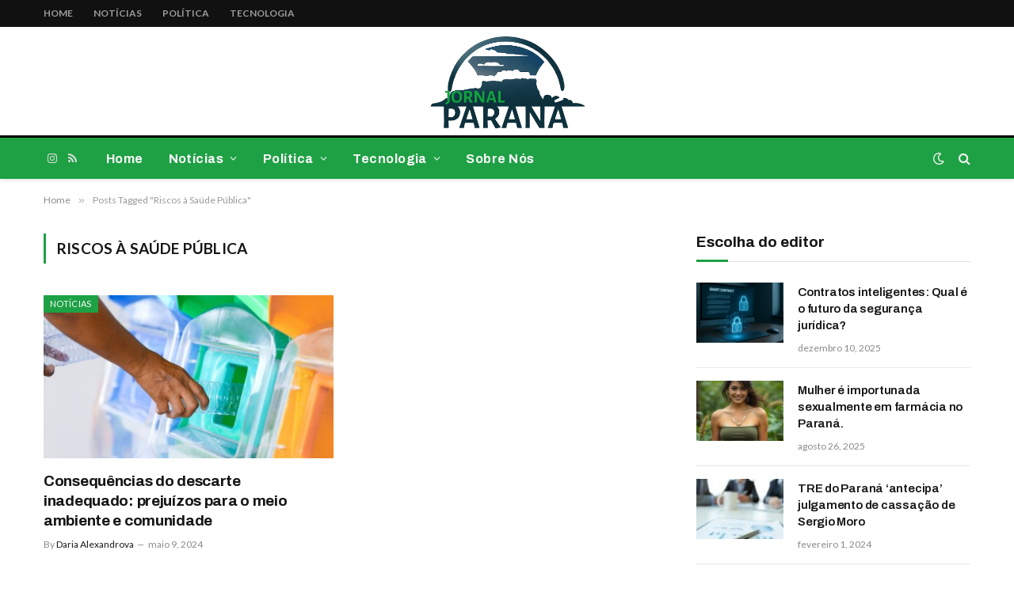

--- FILE ---
content_type: text/html; charset=UTF-8
request_url: https://jornalpr.com.br/tag/riscos-a-saude-publica
body_size: 15357
content:
<!DOCTYPE html>
<html lang="pt-BR" prefix="og: https://ogp.me/ns#" class="s-light site-s-light">

<head>

	<meta charset="UTF-8" />
	<meta name="viewport" content="width=device-width, initial-scale=1" />
	
<!-- Otimização dos mecanismos de pesquisa pelo Rank Math PRO - https://rankmath.com/ -->
<title>Riscos à Saúde Pública - Jornal Paraná</title><link rel="preload" as="font" href="https://jornalpr.com.br/wp-content/themes/smart-mag/css/icons/fonts/ts-icons.woff2?v3.2" type="font/woff2" crossorigin="anonymous" />
<meta name="robots" content="follow, noindex"/>
<meta property="og:locale" content="pt_BR" />
<meta property="og:type" content="article" />
<meta property="og:title" content="Riscos à Saúde Pública - Jornal Paraná" />
<meta property="og:url" content="https://jornalpr.com.br/tag/riscos-a-saude-publica" />
<meta property="og:site_name" content="Jornal Paraná" />
<meta property="og:image" content="https://jornalpr.com.br/wp-content/uploads/2023/06/image-8.png" />
<meta property="og:image:secure_url" content="https://jornalpr.com.br/wp-content/uploads/2023/06/image-8.png" />
<meta property="og:image:width" content="775" />
<meta property="og:image:height" content="471" />
<meta property="og:image:type" content="image/png" />
<meta name="twitter:card" content="summary_large_image" />
<meta name="twitter:title" content="Riscos à Saúde Pública - Jornal Paraná" />
<meta name="twitter:image" content="https://jornalpr.com.br/wp-content/uploads/2023/06/image-8.png" />
<meta name="twitter:label1" content="Posts" />
<meta name="twitter:data1" content="1" />
<script type="application/ld+json" class="rank-math-schema-pro">{"@context":"https://schema.org","@graph":[{"@type":"Person","@id":"https://jornalpr.com.br/#person","name":"Jornal Paran\u00e1","image":{"@type":"ImageObject","@id":"https://jornalpr.com.br/#logo","url":"https://jornalpr.com.br/wp-content/uploads/2023/06/image-8.png","contentUrl":"https://jornalpr.com.br/wp-content/uploads/2023/06/image-8.png","caption":"Jornal Paran\u00e1","inLanguage":"pt-BR","width":"775","height":"471"}},{"@type":"WebSite","@id":"https://jornalpr.com.br/#website","url":"https://jornalpr.com.br","name":"Jornal Paran\u00e1","alternateName":"Jornal Paran\u00e1","publisher":{"@id":"https://jornalpr.com.br/#person"},"inLanguage":"pt-BR"},{"@type":"CollectionPage","@id":"https://jornalpr.com.br/tag/riscos-a-saude-publica#webpage","url":"https://jornalpr.com.br/tag/riscos-a-saude-publica","name":"Riscos \u00e0 Sa\u00fade P\u00fablica - Jornal Paran\u00e1","isPartOf":{"@id":"https://jornalpr.com.br/#website"},"inLanguage":"pt-BR"}]}</script>
<!-- /Plugin de SEO Rank Math para WordPress -->

<link rel='dns-prefetch' href='//fonts.googleapis.com' />
<link rel="alternate" type="application/rss+xml" title="Feed para Jornal Paraná &raquo;" href="https://jornalpr.com.br/feed" />
<link rel="alternate" type="application/rss+xml" title="Feed de comentários para Jornal Paraná &raquo;" href="https://jornalpr.com.br/comments/feed" />
<link rel="alternate" type="application/rss+xml" title="Feed de tag para Jornal Paraná &raquo; Riscos à Saúde Pública" href="https://jornalpr.com.br/tag/riscos-a-saude-publica/feed" />
<style id='wp-img-auto-sizes-contain-inline-css' type='text/css'>
img:is([sizes=auto i],[sizes^="auto," i]){contain-intrinsic-size:3000px 1500px}
/*# sourceURL=wp-img-auto-sizes-contain-inline-css */
</style>
<link rel='stylesheet' id='dashicons-css' href='https://jornalpr.com.br/wp-includes/css/dashicons.min.css?ver=6.9' type='text/css' media='all' />
<link rel='stylesheet' id='post-views-counter-frontend-css' href='https://jornalpr.com.br/wp-content/plugins/post-views-counter/css/frontend.min.css?ver=1.5.5' type='text/css' media='all' />
<style id='wp-emoji-styles-inline-css' type='text/css'>

	img.wp-smiley, img.emoji {
		display: inline !important;
		border: none !important;
		box-shadow: none !important;
		height: 1em !important;
		width: 1em !important;
		margin: 0 0.07em !important;
		vertical-align: -0.1em !important;
		background: none !important;
		padding: 0 !important;
	}
/*# sourceURL=wp-emoji-styles-inline-css */
</style>
<link rel='stylesheet' id='wp-block-library-css' href='https://jornalpr.com.br/wp-includes/css/dist/block-library/style.min.css?ver=6.9' type='text/css' media='all' />
<style id='wp-block-paragraph-inline-css' type='text/css'>
.is-small-text{font-size:.875em}.is-regular-text{font-size:1em}.is-large-text{font-size:2.25em}.is-larger-text{font-size:3em}.has-drop-cap:not(:focus):first-letter{float:left;font-size:8.4em;font-style:normal;font-weight:100;line-height:.68;margin:.05em .1em 0 0;text-transform:uppercase}body.rtl .has-drop-cap:not(:focus):first-letter{float:none;margin-left:.1em}p.has-drop-cap.has-background{overflow:hidden}:root :where(p.has-background){padding:1.25em 2.375em}:where(p.has-text-color:not(.has-link-color)) a{color:inherit}p.has-text-align-left[style*="writing-mode:vertical-lr"],p.has-text-align-right[style*="writing-mode:vertical-rl"]{rotate:180deg}
/*# sourceURL=https://jornalpr.com.br/wp-includes/blocks/paragraph/style.min.css */
</style>
<style id='global-styles-inline-css' type='text/css'>
:root{--wp--preset--aspect-ratio--square: 1;--wp--preset--aspect-ratio--4-3: 4/3;--wp--preset--aspect-ratio--3-4: 3/4;--wp--preset--aspect-ratio--3-2: 3/2;--wp--preset--aspect-ratio--2-3: 2/3;--wp--preset--aspect-ratio--16-9: 16/9;--wp--preset--aspect-ratio--9-16: 9/16;--wp--preset--color--black: #000000;--wp--preset--color--cyan-bluish-gray: #abb8c3;--wp--preset--color--white: #ffffff;--wp--preset--color--pale-pink: #f78da7;--wp--preset--color--vivid-red: #cf2e2e;--wp--preset--color--luminous-vivid-orange: #ff6900;--wp--preset--color--luminous-vivid-amber: #fcb900;--wp--preset--color--light-green-cyan: #7bdcb5;--wp--preset--color--vivid-green-cyan: #00d084;--wp--preset--color--pale-cyan-blue: #8ed1fc;--wp--preset--color--vivid-cyan-blue: #0693e3;--wp--preset--color--vivid-purple: #9b51e0;--wp--preset--gradient--vivid-cyan-blue-to-vivid-purple: linear-gradient(135deg,rgb(6,147,227) 0%,rgb(155,81,224) 100%);--wp--preset--gradient--light-green-cyan-to-vivid-green-cyan: linear-gradient(135deg,rgb(122,220,180) 0%,rgb(0,208,130) 100%);--wp--preset--gradient--luminous-vivid-amber-to-luminous-vivid-orange: linear-gradient(135deg,rgb(252,185,0) 0%,rgb(255,105,0) 100%);--wp--preset--gradient--luminous-vivid-orange-to-vivid-red: linear-gradient(135deg,rgb(255,105,0) 0%,rgb(207,46,46) 100%);--wp--preset--gradient--very-light-gray-to-cyan-bluish-gray: linear-gradient(135deg,rgb(238,238,238) 0%,rgb(169,184,195) 100%);--wp--preset--gradient--cool-to-warm-spectrum: linear-gradient(135deg,rgb(74,234,220) 0%,rgb(151,120,209) 20%,rgb(207,42,186) 40%,rgb(238,44,130) 60%,rgb(251,105,98) 80%,rgb(254,248,76) 100%);--wp--preset--gradient--blush-light-purple: linear-gradient(135deg,rgb(255,206,236) 0%,rgb(152,150,240) 100%);--wp--preset--gradient--blush-bordeaux: linear-gradient(135deg,rgb(254,205,165) 0%,rgb(254,45,45) 50%,rgb(107,0,62) 100%);--wp--preset--gradient--luminous-dusk: linear-gradient(135deg,rgb(255,203,112) 0%,rgb(199,81,192) 50%,rgb(65,88,208) 100%);--wp--preset--gradient--pale-ocean: linear-gradient(135deg,rgb(255,245,203) 0%,rgb(182,227,212) 50%,rgb(51,167,181) 100%);--wp--preset--gradient--electric-grass: linear-gradient(135deg,rgb(202,248,128) 0%,rgb(113,206,126) 100%);--wp--preset--gradient--midnight: linear-gradient(135deg,rgb(2,3,129) 0%,rgb(40,116,252) 100%);--wp--preset--font-size--small: 13px;--wp--preset--font-size--medium: 20px;--wp--preset--font-size--large: 36px;--wp--preset--font-size--x-large: 42px;--wp--preset--spacing--20: 0.44rem;--wp--preset--spacing--30: 0.67rem;--wp--preset--spacing--40: 1rem;--wp--preset--spacing--50: 1.5rem;--wp--preset--spacing--60: 2.25rem;--wp--preset--spacing--70: 3.38rem;--wp--preset--spacing--80: 5.06rem;--wp--preset--shadow--natural: 6px 6px 9px rgba(0, 0, 0, 0.2);--wp--preset--shadow--deep: 12px 12px 50px rgba(0, 0, 0, 0.4);--wp--preset--shadow--sharp: 6px 6px 0px rgba(0, 0, 0, 0.2);--wp--preset--shadow--outlined: 6px 6px 0px -3px rgb(255, 255, 255), 6px 6px rgb(0, 0, 0);--wp--preset--shadow--crisp: 6px 6px 0px rgb(0, 0, 0);}:where(.is-layout-flex){gap: 0.5em;}:where(.is-layout-grid){gap: 0.5em;}body .is-layout-flex{display: flex;}.is-layout-flex{flex-wrap: wrap;align-items: center;}.is-layout-flex > :is(*, div){margin: 0;}body .is-layout-grid{display: grid;}.is-layout-grid > :is(*, div){margin: 0;}:where(.wp-block-columns.is-layout-flex){gap: 2em;}:where(.wp-block-columns.is-layout-grid){gap: 2em;}:where(.wp-block-post-template.is-layout-flex){gap: 1.25em;}:where(.wp-block-post-template.is-layout-grid){gap: 1.25em;}.has-black-color{color: var(--wp--preset--color--black) !important;}.has-cyan-bluish-gray-color{color: var(--wp--preset--color--cyan-bluish-gray) !important;}.has-white-color{color: var(--wp--preset--color--white) !important;}.has-pale-pink-color{color: var(--wp--preset--color--pale-pink) !important;}.has-vivid-red-color{color: var(--wp--preset--color--vivid-red) !important;}.has-luminous-vivid-orange-color{color: var(--wp--preset--color--luminous-vivid-orange) !important;}.has-luminous-vivid-amber-color{color: var(--wp--preset--color--luminous-vivid-amber) !important;}.has-light-green-cyan-color{color: var(--wp--preset--color--light-green-cyan) !important;}.has-vivid-green-cyan-color{color: var(--wp--preset--color--vivid-green-cyan) !important;}.has-pale-cyan-blue-color{color: var(--wp--preset--color--pale-cyan-blue) !important;}.has-vivid-cyan-blue-color{color: var(--wp--preset--color--vivid-cyan-blue) !important;}.has-vivid-purple-color{color: var(--wp--preset--color--vivid-purple) !important;}.has-black-background-color{background-color: var(--wp--preset--color--black) !important;}.has-cyan-bluish-gray-background-color{background-color: var(--wp--preset--color--cyan-bluish-gray) !important;}.has-white-background-color{background-color: var(--wp--preset--color--white) !important;}.has-pale-pink-background-color{background-color: var(--wp--preset--color--pale-pink) !important;}.has-vivid-red-background-color{background-color: var(--wp--preset--color--vivid-red) !important;}.has-luminous-vivid-orange-background-color{background-color: var(--wp--preset--color--luminous-vivid-orange) !important;}.has-luminous-vivid-amber-background-color{background-color: var(--wp--preset--color--luminous-vivid-amber) !important;}.has-light-green-cyan-background-color{background-color: var(--wp--preset--color--light-green-cyan) !important;}.has-vivid-green-cyan-background-color{background-color: var(--wp--preset--color--vivid-green-cyan) !important;}.has-pale-cyan-blue-background-color{background-color: var(--wp--preset--color--pale-cyan-blue) !important;}.has-vivid-cyan-blue-background-color{background-color: var(--wp--preset--color--vivid-cyan-blue) !important;}.has-vivid-purple-background-color{background-color: var(--wp--preset--color--vivid-purple) !important;}.has-black-border-color{border-color: var(--wp--preset--color--black) !important;}.has-cyan-bluish-gray-border-color{border-color: var(--wp--preset--color--cyan-bluish-gray) !important;}.has-white-border-color{border-color: var(--wp--preset--color--white) !important;}.has-pale-pink-border-color{border-color: var(--wp--preset--color--pale-pink) !important;}.has-vivid-red-border-color{border-color: var(--wp--preset--color--vivid-red) !important;}.has-luminous-vivid-orange-border-color{border-color: var(--wp--preset--color--luminous-vivid-orange) !important;}.has-luminous-vivid-amber-border-color{border-color: var(--wp--preset--color--luminous-vivid-amber) !important;}.has-light-green-cyan-border-color{border-color: var(--wp--preset--color--light-green-cyan) !important;}.has-vivid-green-cyan-border-color{border-color: var(--wp--preset--color--vivid-green-cyan) !important;}.has-pale-cyan-blue-border-color{border-color: var(--wp--preset--color--pale-cyan-blue) !important;}.has-vivid-cyan-blue-border-color{border-color: var(--wp--preset--color--vivid-cyan-blue) !important;}.has-vivid-purple-border-color{border-color: var(--wp--preset--color--vivid-purple) !important;}.has-vivid-cyan-blue-to-vivid-purple-gradient-background{background: var(--wp--preset--gradient--vivid-cyan-blue-to-vivid-purple) !important;}.has-light-green-cyan-to-vivid-green-cyan-gradient-background{background: var(--wp--preset--gradient--light-green-cyan-to-vivid-green-cyan) !important;}.has-luminous-vivid-amber-to-luminous-vivid-orange-gradient-background{background: var(--wp--preset--gradient--luminous-vivid-amber-to-luminous-vivid-orange) !important;}.has-luminous-vivid-orange-to-vivid-red-gradient-background{background: var(--wp--preset--gradient--luminous-vivid-orange-to-vivid-red) !important;}.has-very-light-gray-to-cyan-bluish-gray-gradient-background{background: var(--wp--preset--gradient--very-light-gray-to-cyan-bluish-gray) !important;}.has-cool-to-warm-spectrum-gradient-background{background: var(--wp--preset--gradient--cool-to-warm-spectrum) !important;}.has-blush-light-purple-gradient-background{background: var(--wp--preset--gradient--blush-light-purple) !important;}.has-blush-bordeaux-gradient-background{background: var(--wp--preset--gradient--blush-bordeaux) !important;}.has-luminous-dusk-gradient-background{background: var(--wp--preset--gradient--luminous-dusk) !important;}.has-pale-ocean-gradient-background{background: var(--wp--preset--gradient--pale-ocean) !important;}.has-electric-grass-gradient-background{background: var(--wp--preset--gradient--electric-grass) !important;}.has-midnight-gradient-background{background: var(--wp--preset--gradient--midnight) !important;}.has-small-font-size{font-size: var(--wp--preset--font-size--small) !important;}.has-medium-font-size{font-size: var(--wp--preset--font-size--medium) !important;}.has-large-font-size{font-size: var(--wp--preset--font-size--large) !important;}.has-x-large-font-size{font-size: var(--wp--preset--font-size--x-large) !important;}
/*# sourceURL=global-styles-inline-css */
</style>

<style id='classic-theme-styles-inline-css' type='text/css'>
/*! This file is auto-generated */
.wp-block-button__link{color:#fff;background-color:#32373c;border-radius:9999px;box-shadow:none;text-decoration:none;padding:calc(.667em + 2px) calc(1.333em + 2px);font-size:1.125em}.wp-block-file__button{background:#32373c;color:#fff;text-decoration:none}
/*# sourceURL=/wp-includes/css/classic-themes.min.css */
</style>
<link rel='stylesheet' id='smartmag-core-css' href='https://jornalpr.com.br/wp-content/themes/smart-mag/style.css?ver=10.3.0' type='text/css' media='all' />
<style id='smartmag-core-inline-css' type='text/css'>
:root { --c-main: #1ea144;
--c-main-rgb: 30,161,68;
--text-font: "Lato", system-ui, -apple-system, "Segoe UI", Arial, sans-serif;
--body-font: "Lato", system-ui, -apple-system, "Segoe UI", Arial, sans-serif;
--title-font: "Archivo", system-ui, -apple-system, "Segoe UI", Arial, sans-serif;
--h-font: "Archivo", system-ui, -apple-system, "Segoe UI", Arial, sans-serif;
--text-h-font: var(--h-font);
--title-size-xs: 15px;
--title-size-m: 19px;
--main-width: 1170px; }
.post-title:not(._) { letter-spacing: -0.015em; }
.smart-head-main { --c-shadow: rgba(10,10,10,0.07); }
.smart-head-main .smart-head-top { --head-h: 34px; }
.s-dark .smart-head-main .smart-head-top,
.smart-head-main .s-dark.smart-head-top { background-color: #111111; }
.smart-head-main .smart-head-top { border-bottom-width: 1px; }
.smart-head-main .smart-head-mid { --head-h: 140px; }
.s-dark .smart-head-main .smart-head-mid,
.smart-head-main .s-dark.smart-head-mid { background-color: #ffffff; }
.smart-head-main .smart-head-mid { border-bottom-width: 3px; border-bottom-color: #000000; }
.smart-head-main .smart-head-bot { --head-h: 52px; background-color: #1ea144; }
.navigation-main .menu > li > a { font-family: "Archivo", system-ui, -apple-system, "Segoe UI", Arial, sans-serif; font-size: 16px; font-weight: bold; letter-spacing: 0.03em; }
.navigation-main { --nav-items-space: 16px; }
.s-dark .navigation-main { --c-nav: #f7f7f7; --c-nav-hov: #ffffff; }
.smart-head-mobile .smart-head-mid { --head-h: 100px; }
.navigation-small .menu > li > a { font-size: 12px; font-weight: 600; text-transform: uppercase; }
.navigation-small { margin-left: calc(-1 * var(--nav-items-space)); }
.s-dark .navigation-small { --c-nav: rgba(255,255,255,0.59); }
.s-dark .smart-head-main .search-icon:hover,
.smart-head-main .s-dark .search-icon:hover { color: #ffffff; }
.s-dark .smart-head-main .scheme-switcher a:hover,
.smart-head-main .s-dark .scheme-switcher a:hover { color: #ffffff; }
.s-dark .smart-head-main .offcanvas-toggle:hover,
.smart-head-main .s-dark .offcanvas-toggle:hover { --c-hamburger: #ffffff; }
.smart-head-main .offcanvas-toggle { transform: scale(0.7); }
.main-footer .upper-footer { background-color: #8296ba; }
.block-head-c .heading { font-size: 19px; text-transform: initial; }
.block-head-c { --line-weight: 3px; }
.post-meta-single .meta-item, .post-meta-single .text-in { font-weight: 600; }
.post-share-b:not(.is-not-global) { --service-height: 36px; }
@media (min-width: 941px) and (max-width: 1200px) { .navigation-main .menu > li > a { font-size: calc(10px + (16px - 10px) * .7); }
.navigation-small .menu > li > a { font-size: calc(10px + (12px - 10px) * .7); } }


/*# sourceURL=smartmag-core-inline-css */
</style>
<link rel='stylesheet' id='smartmag-magnific-popup-css' href='https://jornalpr.com.br/wp-content/themes/smart-mag/css/lightbox.css?ver=10.3.0' type='text/css' media='all' />
<link rel='stylesheet' id='smartmag-icons-css' href='https://jornalpr.com.br/wp-content/themes/smart-mag/css/icons/icons.css?ver=10.3.0' type='text/css' media='all' />
<link rel='stylesheet' id='smartmag-gfonts-custom-css' href='https://fonts.googleapis.com/css?family=Lato%3A400%2C500%2C600%2C700%7CArchivo%3A400%2C500%2C600%2C700%2Cbold&#038;display=swap' type='text/css' media='all' />
<script type="text/javascript" id="smartmag-lazy-inline-js-after">
/* <![CDATA[ */
/**
 * @copyright ThemeSphere
 * @preserve
 */
var BunyadLazy={};BunyadLazy.load=function(){function a(e,n){var t={};e.dataset.bgset&&e.dataset.sizes?(t.sizes=e.dataset.sizes,t.srcset=e.dataset.bgset):t.src=e.dataset.bgsrc,function(t){var a=t.dataset.ratio;if(0<a){const e=t.parentElement;if(e.classList.contains("media-ratio")){const n=e.style;n.getPropertyValue("--a-ratio")||(n.paddingBottom=100/a+"%")}}}(e);var a,o=document.createElement("img");for(a in o.onload=function(){var t="url('"+(o.currentSrc||o.src)+"')",a=e.style;a.backgroundImage!==t&&requestAnimationFrame(()=>{a.backgroundImage=t,n&&n()}),o.onload=null,o.onerror=null,o=null},o.onerror=o.onload,t)o.setAttribute(a,t[a]);o&&o.complete&&0<o.naturalWidth&&o.onload&&o.onload()}function e(t){t.dataset.loaded||a(t,()=>{document.dispatchEvent(new Event("lazyloaded")),t.dataset.loaded=1})}function n(t){"complete"===document.readyState?t():window.addEventListener("load",t)}return{initEarly:function(){var t,a=()=>{document.querySelectorAll(".img.bg-cover:not(.lazyload)").forEach(e)};"complete"!==document.readyState?(t=setInterval(a,150),n(()=>{a(),clearInterval(t)})):a()},callOnLoad:n,initBgImages:function(t){t&&n(()=>{document.querySelectorAll(".img.bg-cover").forEach(e)})},bgLoad:a}}(),BunyadLazy.load.initEarly();
//# sourceURL=smartmag-lazy-inline-js-after
/* ]]> */
</script>
<script type="text/javascript" src="https://jornalpr.com.br/wp-includes/js/jquery/jquery.min.js?ver=3.7.1" id="jquery-core-js"></script>
<script type="text/javascript" src="https://jornalpr.com.br/wp-includes/js/jquery/jquery-migrate.min.js?ver=3.4.1" id="jquery-migrate-js"></script>
<link rel="https://api.w.org/" href="https://jornalpr.com.br/wp-json/" /><link rel="alternate" title="JSON" type="application/json" href="https://jornalpr.com.br/wp-json/wp/v2/tags/366" /><link rel="EditURI" type="application/rsd+xml" title="RSD" href="https://jornalpr.com.br/xmlrpc.php?rsd" />
<meta name="generator" content="WordPress 6.9" />

		<script>
		var BunyadSchemeKey = 'bunyad-scheme';
		(() => {
			const d = document.documentElement;
			const c = d.classList;
			var scheme = localStorage.getItem(BunyadSchemeKey);
			
			if (scheme) {
				d.dataset.origClass = c;
				scheme === 'dark' ? c.remove('s-light', 'site-s-light') : c.remove('s-dark', 'site-s-dark');
				c.add('site-s-' + scheme, 's-' + scheme);
			}
		})();
		</script>
		<meta name="generator" content="Elementor 3.30.4; features: additional_custom_breakpoints; settings: css_print_method-external, google_font-enabled, font_display-swap">
			<style>
				.e-con.e-parent:nth-of-type(n+4):not(.e-lazyloaded):not(.e-no-lazyload),
				.e-con.e-parent:nth-of-type(n+4):not(.e-lazyloaded):not(.e-no-lazyload) * {
					background-image: none !important;
				}
				@media screen and (max-height: 1024px) {
					.e-con.e-parent:nth-of-type(n+3):not(.e-lazyloaded):not(.e-no-lazyload),
					.e-con.e-parent:nth-of-type(n+3):not(.e-lazyloaded):not(.e-no-lazyload) * {
						background-image: none !important;
					}
				}
				@media screen and (max-height: 640px) {
					.e-con.e-parent:nth-of-type(n+2):not(.e-lazyloaded):not(.e-no-lazyload),
					.e-con.e-parent:nth-of-type(n+2):not(.e-lazyloaded):not(.e-no-lazyload) * {
						background-image: none !important;
					}
				}
			</style>
			<link rel="icon" href="https://jornalpr.com.br/wp-content/uploads/2023/06/cropped-image-8-32x32.png" sizes="32x32" />
<link rel="icon" href="https://jornalpr.com.br/wp-content/uploads/2023/06/cropped-image-8-192x192.png" sizes="192x192" />
<link rel="apple-touch-icon" href="https://jornalpr.com.br/wp-content/uploads/2023/06/cropped-image-8-180x180.png" />
<meta name="msapplication-TileImage" content="https://jornalpr.com.br/wp-content/uploads/2023/06/cropped-image-8-270x270.png" />


</head>

<body class="archive tag tag-riscos-a-saude-publica tag-366 wp-theme-smart-mag right-sidebar has-lb has-lb-sm ts-img-hov-fade layout-normal elementor-default elementor-kit-6">



<div class="main-wrap">

	
<div class="off-canvas-backdrop"></div>
<div class="mobile-menu-container off-canvas s-dark hide-menu-lg" id="off-canvas">

	<div class="off-canvas-head">
		<a href="#" class="close">
			<span class="visuallyhidden">Close Menu</span>
			<i class="tsi tsi-times"></i>
		</a>

		<div class="ts-logo">
			<img fetchpriority="high" class="logo-mobile logo-image" src="https://jornalpr.com.br/wp-content/uploads/2023/06/image-8.png" width="388" height="236" alt="Jornal Paraná"/>		</div>
	</div>

	<div class="off-canvas-content">

					<ul class="mobile-menu"></ul>
		
					<div class="off-canvas-widgets">
				
		<div id="smartmag-block-posts-small-3" class="widget ts-block-widget smartmag-widget-posts-small">		
		<div class="block">
					<section class="block-wrap block-posts-small block-sc mb-none" data-id="1">

			<div class="widget-title block-head block-head-ac block-head-b"><h5 class="heading">Últimas Notícias</h5></div>	
			<div class="block-content">
				
	<div class="loop loop-small loop-small-a loop-sep loop-small-sep grid grid-1 md:grid-1 sm:grid-1 xs:grid-1">

					
<article class="l-post small-post small-a-post m-pos-left">

	
			<div class="media">

		
			<a href="https://jornalpr.com.br/tecnologia/educacao-tecnologica-impulsiona-novo-protagonismo-do-parana-no-cenario-nacional" class="image-link media-ratio ar-bunyad-thumb" title="Educação tecnológica impulsiona novo protagonismo do Paraná no cenário nacional"><span data-bgsrc="https://jornalpr.com.br/wp-content/uploads/2026/01/1-1-300x169.png" class="img bg-cover wp-post-image attachment-medium size-medium lazyload" data-bgset="https://jornalpr.com.br/wp-content/uploads/2026/01/1-1-300x169.png 300w, https://jornalpr.com.br/wp-content/uploads/2026/01/1-1-768x432.png 768w, https://jornalpr.com.br/wp-content/uploads/2026/01/1-1-150x84.png 150w, https://jornalpr.com.br/wp-content/uploads/2026/01/1-1-450x253.png 450w, https://jornalpr.com.br/wp-content/uploads/2026/01/1-1.png 816w" data-sizes="(max-width: 107px) 100vw, 107px"></span></a>			
			
			
			
		
		</div>
	

	
		<div class="content">

			<div class="post-meta post-meta-a post-meta-left has-below"><h4 class="is-title post-title"><a href="https://jornalpr.com.br/tecnologia/educacao-tecnologica-impulsiona-novo-protagonismo-do-parana-no-cenario-nacional">Educação tecnológica impulsiona novo protagonismo do Paraná no cenário nacional</a></h4><div class="post-meta-items meta-below"><span class="meta-item date"><span class="date-link"><time class="post-date" datetime="2026-01-20T13:09:02+00:00">janeiro 20, 2026</time></span></span></div></div>			
			
			
		</div>

	
</article>	
					
<article class="l-post small-post small-a-post m-pos-left">

	
			<div class="media">

		
			<a href="https://jornalpr.com.br/noticias/alerta-de-perigo-para-tempestades-no-sul-do-brasil-exige-atencao-redobrada" class="image-link media-ratio ar-bunyad-thumb" title="Alerta de Perigo para Tempestades no Sul do Brasil Exige Atenção Redobrada"><span data-bgsrc="https://jornalpr.com.br/wp-content/uploads/2026/01/1-300x169.png" class="img bg-cover wp-post-image attachment-medium size-medium lazyload" data-bgset="https://jornalpr.com.br/wp-content/uploads/2026/01/1-300x169.png 300w, https://jornalpr.com.br/wp-content/uploads/2026/01/1-768x432.png 768w, https://jornalpr.com.br/wp-content/uploads/2026/01/1-150x84.png 150w, https://jornalpr.com.br/wp-content/uploads/2026/01/1-450x253.png 450w, https://jornalpr.com.br/wp-content/uploads/2026/01/1.png 816w" data-sizes="(max-width: 107px) 100vw, 107px"></span></a>			
			
			
			
		
		</div>
	

	
		<div class="content">

			<div class="post-meta post-meta-a post-meta-left has-below"><h4 class="is-title post-title"><a href="https://jornalpr.com.br/noticias/alerta-de-perigo-para-tempestades-no-sul-do-brasil-exige-atencao-redobrada">Alerta de Perigo para Tempestades no Sul do Brasil Exige Atenção Redobrada</a></h4><div class="post-meta-items meta-below"><span class="meta-item date"><span class="date-link"><time class="post-date" datetime="2026-01-20T13:04:32+00:00">janeiro 20, 2026</time></span></span></div></div>			
			
			
		</div>

	
</article>	
					
<article class="l-post small-post small-a-post m-pos-left">

	
			<div class="media">

		
			<a href="https://jornalpr.com.br/politica/parana-celebra-marco-historico-de-emancipacao-politica-com-sessao-especial-na-assembleia-legislativa" class="image-link media-ratio ar-bunyad-thumb" title="Paraná Celebra Marco Histórico de Emancipação Política com Sessão Especial na Assembleia Legislativa"><span data-bgsrc="https://jornalpr.com.br/wp-content/uploads/2026/01/2-3-300x169.png" class="img bg-cover wp-post-image attachment-medium size-medium lazyload" data-bgset="https://jornalpr.com.br/wp-content/uploads/2026/01/2-3-300x169.png 300w, https://jornalpr.com.br/wp-content/uploads/2026/01/2-3-768x432.png 768w, https://jornalpr.com.br/wp-content/uploads/2026/01/2-3-150x84.png 150w, https://jornalpr.com.br/wp-content/uploads/2026/01/2-3-450x253.png 450w, https://jornalpr.com.br/wp-content/uploads/2026/01/2-3.png 816w" data-sizes="(max-width: 107px) 100vw, 107px"></span></a>			
			
			
			
		
		</div>
	

	
		<div class="content">

			<div class="post-meta post-meta-a post-meta-left has-below"><h4 class="is-title post-title"><a href="https://jornalpr.com.br/politica/parana-celebra-marco-historico-de-emancipacao-politica-com-sessao-especial-na-assembleia-legislativa">Paraná Celebra Marco Histórico de Emancipação Política com Sessão Especial na Assembleia Legislativa</a></h4><div class="post-meta-items meta-below"><span class="meta-item date"><span class="date-link"><time class="post-date" datetime="2026-01-20T13:00:03+00:00">janeiro 20, 2026</time></span></span></div></div>			
			
			
		</div>

	
</article>	
		
	</div>

					</div>

		</section>
				</div>

		</div>			</div>
		
		
		<div class="spc-social-block spc-social spc-social-b smart-head-social">
		
			
				<a href="#" class="link service s-instagram" target="_blank" rel="nofollow noopener">
					<i class="icon tsi tsi-instagram"></i>					<span class="visuallyhidden">Instagram</span>
				</a>
									
			
		</div>

		
	</div>

</div>
<div class="smart-head smart-head-a smart-head-main" id="smart-head" data-sticky="auto" data-sticky-type="smart" data-sticky-full>
	
	<div class="smart-head-row smart-head-top s-dark smart-head-row-full">

		<div class="inner wrap">

							
				<div class="items items-left ">
					<div class="nav-wrap">
		<nav class="navigation navigation-small nav-hov-a">
			<ul id="menu-top-links" class="menu"><li id="menu-item-2963" class="menu-item menu-item-type-post_type menu-item-object-page menu-item-home menu-item-2963"><a href="https://jornalpr.com.br/">Home</a></li>
<li id="menu-item-2964" class="menu-item menu-item-type-taxonomy menu-item-object-category menu-cat-29 menu-item-2964"><a href="https://jornalpr.com.br/category/noticias">Notícias</a></li>
<li id="menu-item-2965" class="menu-item menu-item-type-taxonomy menu-item-object-category menu-cat-28 menu-item-2965"><a href="https://jornalpr.com.br/category/politica">Política</a></li>
<li id="menu-item-2966" class="menu-item menu-item-type-taxonomy menu-item-object-category menu-cat-27 menu-item-2966"><a href="https://jornalpr.com.br/category/tecnologia">Tecnologia</a></li>
</ul>		</nav>
	</div>
				</div>

							
				<div class="items items-center empty">
								</div>

							
				<div class="items items-right empty">
								</div>

						
		</div>
	</div>

	
	<div class="smart-head-row smart-head-mid smart-head-row-3 s-dark smart-head-row-full">

		<div class="inner wrap">

							
				<div class="items items-left empty">
								</div>

							
				<div class="items items-center ">
					<a href="https://jornalpr.com.br/" title="Jornal Paraná" rel="home" class="logo-link ts-logo logo-is-image">
		<span>
			
				
					<img src="https://jornalpr.com.br/wp-content/uploads/2023/06/image-8.png" class="logo-image" alt="Jornal Paraná" width="775" height="471"/>
									 
					</span>
	</a>				</div>

							
				<div class="items items-right empty">
								</div>

						
		</div>
	</div>

	
	<div class="smart-head-row smart-head-bot s-dark smart-head-row-full">

		<div class="inner wrap">

							
				<div class="items items-left ">
				
		<div class="spc-social-block spc-social spc-social-a smart-head-social">
		
			
				<a href="#" class="link service s-instagram" target="_blank" rel="nofollow noopener">
					<i class="icon tsi tsi-instagram"></i>					<span class="visuallyhidden">Instagram</span>
				</a>
									
			
				<a href="#" class="link service s-rss" target="_blank" rel="nofollow noopener">
					<i class="icon tsi tsi-rss"></i>					<span class="visuallyhidden">RSS</span>
				</a>
									
			
		</div>

			<div class="nav-wrap">
		<nav class="navigation navigation-main nav-hov-a">
			<ul id="menu-main-menu" class="menu"><li id="menu-item-2959" class="menu-item menu-item-type-post_type menu-item-object-page menu-item-home menu-item-2959"><a href="https://jornalpr.com.br/">Home</a></li>
<li id="menu-item-2960" class="menu-item menu-item-type-taxonomy menu-item-object-category menu-cat-29 menu-item-has-children item-mega-menu menu-item-2960"><a href="https://jornalpr.com.br/category/noticias">Notícias</a>
<div class="sub-menu mega-menu mega-menu-a wrap">

		
	
	<section class="column recent-posts" data-columns="5">
					<div class="posts" data-id="29">

						<section class="block-wrap block-grid mb-none" data-id="2">

				
			<div class="block-content">
					
	<div class="loop loop-grid loop-grid-sm grid grid-5 md:grid-2 xs:grid-1">

					
<article class="l-post grid-post grid-sm-post">

	
			<div class="media">

		
			<a href="https://jornalpr.com.br/noticias/alerta-de-perigo-para-tempestades-no-sul-do-brasil-exige-atencao-redobrada" class="image-link media-ratio ratio-16-9" title="Alerta de Perigo para Tempestades no Sul do Brasil Exige Atenção Redobrada"><span data-bgsrc="https://jornalpr.com.br/wp-content/uploads/2026/01/1-450x253.png" class="img bg-cover wp-post-image attachment-bunyad-medium size-bunyad-medium lazyload" data-bgset="https://jornalpr.com.br/wp-content/uploads/2026/01/1-450x253.png 450w, https://jornalpr.com.br/wp-content/uploads/2026/01/1-300x169.png 300w, https://jornalpr.com.br/wp-content/uploads/2026/01/1-768x432.png 768w, https://jornalpr.com.br/wp-content/uploads/2026/01/1-150x84.png 150w, https://jornalpr.com.br/wp-content/uploads/2026/01/1.png 816w" data-sizes="(max-width: 368px) 100vw, 368px"></span></a>			
			
			
			
		
		</div>
	

	
		<div class="content">

			<div class="post-meta post-meta-a has-below"><h2 class="is-title post-title"><a href="https://jornalpr.com.br/noticias/alerta-de-perigo-para-tempestades-no-sul-do-brasil-exige-atencao-redobrada">Alerta de Perigo para Tempestades no Sul do Brasil Exige Atenção Redobrada</a></h2><div class="post-meta-items meta-below"><span class="meta-item date"><span class="date-link"><time class="post-date" datetime="2026-01-20T13:04:32+00:00">janeiro 20, 2026</time></span></span></div></div>			
			
			
		</div>

	
</article>					
<article class="l-post grid-post grid-sm-post">

	
			<div class="media">

		
			<a href="https://jornalpr.com.br/noticias/entenda-como-a-participacao-sindical-ajuda-a-evitar-retrocessos-previdenciarios-com-sindnapi-sindicato-nacional-dos-aposentados-pensionistas-e-idosos" class="image-link media-ratio ratio-16-9" title="Entenda como a participação sindical ajuda a evitar retrocessos previdenciários, com Sindnapi &#8211; Sindicato Nacional dos Aposentados, Pensionistas e Idosos"><span data-bgsrc="https://jornalpr.com.br/wp-content/uploads/2026/01/Sindnapi-Sindicato-Nacional-dos-Aposentados-Pensionistas-e-Idosos-450x253.png" class="img bg-cover wp-post-image attachment-bunyad-medium size-bunyad-medium lazyload" data-bgset="https://jornalpr.com.br/wp-content/uploads/2026/01/Sindnapi-Sindicato-Nacional-dos-Aposentados-Pensionistas-e-Idosos-450x253.png 450w, https://jornalpr.com.br/wp-content/uploads/2026/01/Sindnapi-Sindicato-Nacional-dos-Aposentados-Pensionistas-e-Idosos-300x169.png 300w, https://jornalpr.com.br/wp-content/uploads/2026/01/Sindnapi-Sindicato-Nacional-dos-Aposentados-Pensionistas-e-Idosos-768x432.png 768w, https://jornalpr.com.br/wp-content/uploads/2026/01/Sindnapi-Sindicato-Nacional-dos-Aposentados-Pensionistas-e-Idosos-150x84.png 150w, https://jornalpr.com.br/wp-content/uploads/2026/01/Sindnapi-Sindicato-Nacional-dos-Aposentados-Pensionistas-e-Idosos.png 816w" data-sizes="(max-width: 368px) 100vw, 368px" role="img" aria-label="Entenda como a participação sindical ajuda a evitar retrocessos previdenciários, com o Sindnapi - Sindicato Nacional dos Aposentados, Pensionistas e Idosos."></span></a>			
			
			
			
		
		</div>
	

	
		<div class="content">

			<div class="post-meta post-meta-a has-below"><h2 class="is-title post-title"><a href="https://jornalpr.com.br/noticias/entenda-como-a-participacao-sindical-ajuda-a-evitar-retrocessos-previdenciarios-com-sindnapi-sindicato-nacional-dos-aposentados-pensionistas-e-idosos">Entenda como a participação sindical ajuda a evitar retrocessos previdenciários, com Sindnapi &#8211; Sindicato Nacional dos Aposentados, Pensionistas e Idosos</a></h2><div class="post-meta-items meta-below"><span class="meta-item date"><span class="date-link"><time class="post-date" datetime="2026-01-19T13:54:53+00:00">janeiro 19, 2026</time></span></span></div></div>			
			
			
		</div>

	
</article>					
<article class="l-post grid-post grid-sm-post">

	
			<div class="media">

		
			<a href="https://jornalpr.com.br/noticias/radares-inteligentes-e-ia-o-futuro-da-fiscalizacao-de-transito" class="image-link media-ratio ratio-16-9" title="Radares inteligentes e IA: O futuro da fiscalização de trânsito"><span data-bgsrc="https://jornalpr.com.br/wp-content/uploads/2026/01/Aldo-Vendramin-450x253.png" class="img bg-cover wp-post-image attachment-bunyad-medium size-bunyad-medium lazyload" data-bgset="https://jornalpr.com.br/wp-content/uploads/2026/01/Aldo-Vendramin-450x253.png 450w, https://jornalpr.com.br/wp-content/uploads/2026/01/Aldo-Vendramin-300x169.png 300w, https://jornalpr.com.br/wp-content/uploads/2026/01/Aldo-Vendramin-768x432.png 768w, https://jornalpr.com.br/wp-content/uploads/2026/01/Aldo-Vendramin-150x84.png 150w, https://jornalpr.com.br/wp-content/uploads/2026/01/Aldo-Vendramin.png 816w" data-sizes="(max-width: 368px) 100vw, 368px" role="img" aria-label="Aldo Vendramin explica como radares inteligentes com IA tornam a fiscalização de trânsito mais precisa e preventiva."></span></a>			
			
			
			
		
		</div>
	

	
		<div class="content">

			<div class="post-meta post-meta-a has-below"><h2 class="is-title post-title"><a href="https://jornalpr.com.br/noticias/radares-inteligentes-e-ia-o-futuro-da-fiscalizacao-de-transito">Radares inteligentes e IA: O futuro da fiscalização de trânsito</a></h2><div class="post-meta-items meta-below"><span class="meta-item date"><span class="date-link"><time class="post-date" datetime="2026-01-14T16:50:48+00:00">janeiro 14, 2026</time></span></span></div></div>			
			
			
		</div>

	
</article>					
<article class="l-post grid-post grid-sm-post">

	
			<div class="media">

		
			<a href="https://jornalpr.com.br/noticias/saiba-mais-sobre-a-contabilidade-gerencial-na-recuperacao-judicial-com-rodrigo-goncalves-pimentel-e-lucas-gomes-mochi" class="image-link media-ratio ratio-16-9" title="Saiba mais sobre a contabilidade gerencial na recuperação judicial, com Rodrigo Gonçalves Pimentel e Lucas Gomes Mochi"><span data-bgsrc="https://jornalpr.com.br/wp-content/uploads/2026/01/Rodrigo-Gonçalves-Pimentel-450x253.png" class="img bg-cover wp-post-image attachment-bunyad-medium size-bunyad-medium lazyload" data-bgset="https://jornalpr.com.br/wp-content/uploads/2026/01/Rodrigo-Gonçalves-Pimentel-450x253.png 450w, https://jornalpr.com.br/wp-content/uploads/2026/01/Rodrigo-Gonçalves-Pimentel-300x169.png 300w, https://jornalpr.com.br/wp-content/uploads/2026/01/Rodrigo-Gonçalves-Pimentel-768x432.png 768w, https://jornalpr.com.br/wp-content/uploads/2026/01/Rodrigo-Gonçalves-Pimentel-150x84.png 150w, https://jornalpr.com.br/wp-content/uploads/2026/01/Rodrigo-Gonçalves-Pimentel.png 816w" data-sizes="(max-width: 368px) 100vw, 368px" role="img" aria-label="A contabilidade gerencial revela os números que orientam decisões estratégicas e ajudam a evitar a falência durante a recuperação judicial, como explica Rodrigo Gonçalves Pimentel."></span></a>			
			
			
			
		
		</div>
	

	
		<div class="content">

			<div class="post-meta post-meta-a has-below"><h2 class="is-title post-title"><a href="https://jornalpr.com.br/noticias/saiba-mais-sobre-a-contabilidade-gerencial-na-recuperacao-judicial-com-rodrigo-goncalves-pimentel-e-lucas-gomes-mochi">Saiba mais sobre a contabilidade gerencial na recuperação judicial, com Rodrigo Gonçalves Pimentel e Lucas Gomes Mochi</a></h2><div class="post-meta-items meta-below"><span class="meta-item date"><span class="date-link"><time class="post-date" datetime="2026-01-08T16:36:36+00:00">janeiro 8, 2026</time></span></span></div></div>			
			
			
		</div>

	
</article>					
<article class="l-post grid-post grid-sm-post">

	
			<div class="media">

		
			<a href="https://jornalpr.com.br/noticias/acidente-fatal-na-br-116-mobiliza-equipes-de-resgate-e-autoridades-no-parana" class="image-link media-ratio ratio-16-9" title="Acidente fatal na BR-116 mobiliza equipes de resgate e autoridades no Paraná"><span data-bgsrc="https://jornalpr.com.br/wp-content/uploads/2026/01/2-450x253.png" class="img bg-cover wp-post-image attachment-bunyad-medium size-bunyad-medium lazyload" data-bgset="https://jornalpr.com.br/wp-content/uploads/2026/01/2-450x253.png 450w, https://jornalpr.com.br/wp-content/uploads/2026/01/2-300x169.png 300w, https://jornalpr.com.br/wp-content/uploads/2026/01/2-768x432.png 768w, https://jornalpr.com.br/wp-content/uploads/2026/01/2-150x84.png 150w, https://jornalpr.com.br/wp-content/uploads/2026/01/2.png 816w" data-sizes="(max-width: 368px) 100vw, 368px"></span></a>			
			
			
			
		
		</div>
	

	
		<div class="content">

			<div class="post-meta post-meta-a has-below"><h2 class="is-title post-title"><a href="https://jornalpr.com.br/noticias/acidente-fatal-na-br-116-mobiliza-equipes-de-resgate-e-autoridades-no-parana">Acidente fatal na BR-116 mobiliza equipes de resgate e autoridades no Paraná</a></h2><div class="post-meta-items meta-below"><span class="meta-item date"><span class="date-link"><time class="post-date" datetime="2026-01-06T17:40:55+00:00">janeiro 6, 2026</time></span></span></div></div>			
			
			
		</div>

	
</article>		
	</div>

		
			</div>

		</section>
					
			</div> <!-- .posts -->
		
			</section>

</div></li>
<li id="menu-item-2961" class="menu-item menu-item-type-taxonomy menu-item-object-category menu-cat-28 menu-item-has-children item-mega-menu menu-item-2961"><a href="https://jornalpr.com.br/category/politica">Política</a>
<div class="sub-menu mega-menu mega-menu-a wrap">

		
	
	<section class="column recent-posts" data-columns="5">
					<div class="posts" data-id="28">

						<section class="block-wrap block-grid mb-none" data-id="3">

				
			<div class="block-content">
					
	<div class="loop loop-grid loop-grid-sm grid grid-5 md:grid-2 xs:grid-1">

					
<article class="l-post grid-post grid-sm-post">

	
			<div class="media">

		
			<a href="https://jornalpr.com.br/politica/parana-celebra-marco-historico-de-emancipacao-politica-com-sessao-especial-na-assembleia-legislativa" class="image-link media-ratio ratio-16-9" title="Paraná Celebra Marco Histórico de Emancipação Política com Sessão Especial na Assembleia Legislativa"><span data-bgsrc="https://jornalpr.com.br/wp-content/uploads/2026/01/2-3-450x253.png" class="img bg-cover wp-post-image attachment-bunyad-medium size-bunyad-medium lazyload" data-bgset="https://jornalpr.com.br/wp-content/uploads/2026/01/2-3-450x253.png 450w, https://jornalpr.com.br/wp-content/uploads/2026/01/2-3-300x169.png 300w, https://jornalpr.com.br/wp-content/uploads/2026/01/2-3-768x432.png 768w, https://jornalpr.com.br/wp-content/uploads/2026/01/2-3-150x84.png 150w, https://jornalpr.com.br/wp-content/uploads/2026/01/2-3.png 816w" data-sizes="(max-width: 368px) 100vw, 368px"></span></a>			
			
			
			
		
		</div>
	

	
		<div class="content">

			<div class="post-meta post-meta-a has-below"><h2 class="is-title post-title"><a href="https://jornalpr.com.br/politica/parana-celebra-marco-historico-de-emancipacao-politica-com-sessao-especial-na-assembleia-legislativa">Paraná Celebra Marco Histórico de Emancipação Política com Sessão Especial na Assembleia Legislativa</a></h2><div class="post-meta-items meta-below"><span class="meta-item date"><span class="date-link"><time class="post-date" datetime="2026-01-20T13:00:03+00:00">janeiro 20, 2026</time></span></span></div></div>			
			
			
		</div>

	
</article>					
<article class="l-post grid-post grid-sm-post">

	
			<div class="media">

		
			<a href="https://jornalpr.com.br/politica/avancos-legislativos-e-politicas-publicas-balanco-da-atuacao-feminina-na-assembleia-do-parana-em-2025" class="image-link media-ratio ratio-16-9" title="Avanços Legislativos e Políticas Públicas: balanço da atuação feminina na Assembleia do Paraná em 2025"><span data-bgsrc="https://jornalpr.com.br/wp-content/uploads/2026/01/2-1-450x253.png" class="img bg-cover wp-post-image attachment-bunyad-medium size-bunyad-medium lazyload" data-bgset="https://jornalpr.com.br/wp-content/uploads/2026/01/2-1-450x253.png 450w, https://jornalpr.com.br/wp-content/uploads/2026/01/2-1-300x169.png 300w, https://jornalpr.com.br/wp-content/uploads/2026/01/2-1-768x432.png 768w, https://jornalpr.com.br/wp-content/uploads/2026/01/2-1-150x84.png 150w, https://jornalpr.com.br/wp-content/uploads/2026/01/2-1.png 816w" data-sizes="(max-width: 368px) 100vw, 368px"></span></a>			
			
			
			
		
		</div>
	

	
		<div class="content">

			<div class="post-meta post-meta-a has-below"><h2 class="is-title post-title"><a href="https://jornalpr.com.br/politica/avancos-legislativos-e-politicas-publicas-balanco-da-atuacao-feminina-na-assembleia-do-parana-em-2025">Avanços Legislativos e Políticas Públicas: balanço da atuação feminina na Assembleia do Paraná em 2025</a></h2><div class="post-meta-items meta-below"><span class="meta-item date"><span class="date-link"><time class="post-date" datetime="2026-01-06T17:45:47+00:00">janeiro 6, 2026</time></span></span></div></div>			
			
			
		</div>

	
</article>					
<article class="l-post grid-post grid-sm-post">

	
			<div class="media">

		
			<a href="https://jornalpr.com.br/politica/lula-presta-solidariedade-a-familias-de-vitimas-de-tornado-no-parana" class="image-link media-ratio ratio-16-9" title="Lula presta solidariedade a famílias de vítimas de tornado no Paraná"><span data-bgsrc="https://jornalpr.com.br/wp-content/uploads/2025/12/Design-sem-nome-37-450x253.png" class="img bg-cover wp-post-image attachment-bunyad-medium size-bunyad-medium lazyload" data-bgset="https://jornalpr.com.br/wp-content/uploads/2025/12/Design-sem-nome-37-450x253.png 450w, https://jornalpr.com.br/wp-content/uploads/2025/12/Design-sem-nome-37-300x169.png 300w, https://jornalpr.com.br/wp-content/uploads/2025/12/Design-sem-nome-37-768x432.png 768w, https://jornalpr.com.br/wp-content/uploads/2025/12/Design-sem-nome-37-150x84.png 150w, https://jornalpr.com.br/wp-content/uploads/2025/12/Design-sem-nome-37.png 816w" data-sizes="(max-width: 368px) 100vw, 368px"></span></a>			
			
			
			
		
		</div>
	

	
		<div class="content">

			<div class="post-meta post-meta-a has-below"><h2 class="is-title post-title"><a href="https://jornalpr.com.br/politica/lula-presta-solidariedade-a-familias-de-vitimas-de-tornado-no-parana">Lula presta solidariedade a famílias de vítimas de tornado no Paraná</a></h2><div class="post-meta-items meta-below"><span class="meta-item date"><span class="date-link"><time class="post-date" datetime="2025-12-11T16:34:02+00:00">dezembro 11, 2025</time></span></span></div></div>			
			
			
		</div>

	
</article>					
<article class="l-post grid-post grid-sm-post">

	
			<div class="media">

		
			<a href="https://jornalpr.com.br/politica/exposicao-revela-como-poty-lazzarotto-moldou-o-coracao-politico-da-assembleia-legislativa-do-parana" class="image-link media-ratio ratio-16-9" title="Exposição revela como Poty Lazzarotto moldou o coração político da Assembleia Legislativa do Paraná"><span data-bgsrc="https://jornalpr.com.br/wp-content/uploads/2025/11/2-1-450x253.png" class="img bg-cover wp-post-image attachment-bunyad-medium size-bunyad-medium lazyload" data-bgset="https://jornalpr.com.br/wp-content/uploads/2025/11/2-1-450x253.png 450w, https://jornalpr.com.br/wp-content/uploads/2025/11/2-1-300x169.png 300w, https://jornalpr.com.br/wp-content/uploads/2025/11/2-1-768x432.png 768w, https://jornalpr.com.br/wp-content/uploads/2025/11/2-1-150x84.png 150w, https://jornalpr.com.br/wp-content/uploads/2025/11/2-1.png 816w" data-sizes="(max-width: 368px) 100vw, 368px"></span></a>			
			
			
			
		
		</div>
	

	
		<div class="content">

			<div class="post-meta post-meta-a has-below"><h2 class="is-title post-title"><a href="https://jornalpr.com.br/politica/exposicao-revela-como-poty-lazzarotto-moldou-o-coracao-politico-da-assembleia-legislativa-do-parana">Exposição revela como Poty Lazzarotto moldou o coração político da Assembleia Legislativa do Paraná</a></h2><div class="post-meta-items meta-below"><span class="meta-item date"><span class="date-link"><time class="post-date" datetime="2025-11-18T18:58:41+00:00">novembro 18, 2025</time></span></span></div></div>			
			
			
		</div>

	
</article>					
<article class="l-post grid-post grid-sm-post">

	
			<div class="media">

		
			<a href="https://jornalpr.com.br/politica/ji-parana-recebe-asfaltamento-de-via-estrategica-com-recurso-destinado-pelo-senador-jaime-bagattoli" class="image-link media-ratio ratio-16-9" title="Ji-Paraná Recebe Asfaltamento de Via Estratégica com Recurso Destinado pelo Senador Jaime Bagattoli"><span data-bgsrc="https://jornalpr.com.br/wp-content/uploads/2025/11/1-3-450x253.png" class="img bg-cover wp-post-image attachment-bunyad-medium size-bunyad-medium lazyload" data-bgset="https://jornalpr.com.br/wp-content/uploads/2025/11/1-3-450x253.png 450w, https://jornalpr.com.br/wp-content/uploads/2025/11/1-3-300x169.png 300w, https://jornalpr.com.br/wp-content/uploads/2025/11/1-3-768x432.png 768w, https://jornalpr.com.br/wp-content/uploads/2025/11/1-3-150x84.png 150w, https://jornalpr.com.br/wp-content/uploads/2025/11/1-3.png 816w" data-sizes="(max-width: 368px) 100vw, 368px"></span></a>			
			
			
			
		
		</div>
	

	
		<div class="content">

			<div class="post-meta post-meta-a has-below"><h2 class="is-title post-title"><a href="https://jornalpr.com.br/politica/ji-parana-recebe-asfaltamento-de-via-estrategica-com-recurso-destinado-pelo-senador-jaime-bagattoli">Ji-Paraná Recebe Asfaltamento de Via Estratégica com Recurso Destinado pelo Senador Jaime Bagattoli</a></h2><div class="post-meta-items meta-below"><span class="meta-item date"><span class="date-link"><time class="post-date" datetime="2025-11-18T18:57:36+00:00">novembro 18, 2025</time></span></span></div></div>			
			
			
		</div>

	
</article>		
	</div>

		
			</div>

		</section>
					
			</div> <!-- .posts -->
		
			</section>

</div></li>
<li id="menu-item-2962" class="menu-item menu-item-type-taxonomy menu-item-object-category menu-cat-27 menu-item-has-children item-mega-menu menu-item-2962"><a href="https://jornalpr.com.br/category/tecnologia">Tecnologia</a>
<div class="sub-menu mega-menu mega-menu-a wrap">

		
	
	<section class="column recent-posts" data-columns="5">
					<div class="posts" data-id="27">

						<section class="block-wrap block-grid mb-none" data-id="4">

				
			<div class="block-content">
					
	<div class="loop loop-grid loop-grid-sm grid grid-5 md:grid-2 xs:grid-1">

					
<article class="l-post grid-post grid-sm-post">

	
			<div class="media">

		
			<a href="https://jornalpr.com.br/tecnologia/educacao-tecnologica-impulsiona-novo-protagonismo-do-parana-no-cenario-nacional" class="image-link media-ratio ratio-16-9" title="Educação tecnológica impulsiona novo protagonismo do Paraná no cenário nacional"><span data-bgsrc="https://jornalpr.com.br/wp-content/uploads/2026/01/1-1-450x253.png" class="img bg-cover wp-post-image attachment-bunyad-medium size-bunyad-medium lazyload" data-bgset="https://jornalpr.com.br/wp-content/uploads/2026/01/1-1-450x253.png 450w, https://jornalpr.com.br/wp-content/uploads/2026/01/1-1-300x169.png 300w, https://jornalpr.com.br/wp-content/uploads/2026/01/1-1-768x432.png 768w, https://jornalpr.com.br/wp-content/uploads/2026/01/1-1-150x84.png 150w, https://jornalpr.com.br/wp-content/uploads/2026/01/1-1.png 816w" data-sizes="(max-width: 368px) 100vw, 368px"></span></a>			
			
			
			
		
		</div>
	

	
		<div class="content">

			<div class="post-meta post-meta-a has-below"><h2 class="is-title post-title"><a href="https://jornalpr.com.br/tecnologia/educacao-tecnologica-impulsiona-novo-protagonismo-do-parana-no-cenario-nacional">Educação tecnológica impulsiona novo protagonismo do Paraná no cenário nacional</a></h2><div class="post-meta-items meta-below"><span class="meta-item date"><span class="date-link"><time class="post-date" datetime="2026-01-20T13:09:02+00:00">janeiro 20, 2026</time></span></span></div></div>			
			
			
		</div>

	
</article>					
<article class="l-post grid-post grid-sm-post">

	
			<div class="media">

		
			<a href="https://jornalpr.com.br/tecnologia/parana-consolida-avancos-em-tecnologia-e-inteligencia-artificial-e-atrai-olhares-no-mundo-digital" class="image-link media-ratio ratio-16-9" title="Paraná Consolida Avanços em Tecnologia e Inteligência Artificial e Atrai Olhares no Mundo Digital"><span data-bgsrc="https://jornalpr.com.br/wp-content/uploads/2026/01/2-2-450x253.png" class="img bg-cover wp-post-image attachment-bunyad-medium size-bunyad-medium lazyload" data-bgset="https://jornalpr.com.br/wp-content/uploads/2026/01/2-2-450x253.png 450w, https://jornalpr.com.br/wp-content/uploads/2026/01/2-2-300x169.png 300w, https://jornalpr.com.br/wp-content/uploads/2026/01/2-2-768x432.png 768w, https://jornalpr.com.br/wp-content/uploads/2026/01/2-2-150x84.png 150w, https://jornalpr.com.br/wp-content/uploads/2026/01/2-2.png 816w" data-sizes="(max-width: 368px) 100vw, 368px"></span></a>			
			
			
			
		
		</div>
	

	
		<div class="content">

			<div class="post-meta post-meta-a has-below"><h2 class="is-title post-title"><a href="https://jornalpr.com.br/tecnologia/parana-consolida-avancos-em-tecnologia-e-inteligencia-artificial-e-atrai-olhares-no-mundo-digital">Paraná Consolida Avanços em Tecnologia e Inteligência Artificial e Atrai Olhares no Mundo Digital</a></h2><div class="post-meta-items meta-below"><span class="meta-item date"><span class="date-link"><time class="post-date" datetime="2026-01-06T18:26:41+00:00">janeiro 6, 2026</time></span></span></div></div>			
			
			
		</div>

	
</article>					
<article class="l-post grid-post grid-sm-post">

	
			<div class="media">

		
			<a href="https://jornalpr.com.br/tecnologia/positivo-tecnologia-recebe-selo-clima-parana-2025-na-categoria-a" class="image-link media-ratio ratio-16-9" title="Positivo Tecnologia recebe Selo Clima Paraná 2025 na Categoria A"><span data-bgsrc="https://jornalpr.com.br/wp-content/uploads/2025/12/Design-sem-nome-38-450x253.png" class="img bg-cover wp-post-image attachment-bunyad-medium size-bunyad-medium lazyload" data-bgset="https://jornalpr.com.br/wp-content/uploads/2025/12/Design-sem-nome-38-450x253.png 450w, https://jornalpr.com.br/wp-content/uploads/2025/12/Design-sem-nome-38-300x169.png 300w, https://jornalpr.com.br/wp-content/uploads/2025/12/Design-sem-nome-38-768x432.png 768w, https://jornalpr.com.br/wp-content/uploads/2025/12/Design-sem-nome-38-150x84.png 150w, https://jornalpr.com.br/wp-content/uploads/2025/12/Design-sem-nome-38.png 816w" data-sizes="(max-width: 368px) 100vw, 368px"></span></a>			
			
			
			
		
		</div>
	

	
		<div class="content">

			<div class="post-meta post-meta-a has-below"><h2 class="is-title post-title"><a href="https://jornalpr.com.br/tecnologia/positivo-tecnologia-recebe-selo-clima-parana-2025-na-categoria-a">Positivo Tecnologia recebe Selo Clima Paraná 2025 na Categoria A</a></h2><div class="post-meta-items meta-below"><span class="meta-item date"><span class="date-link"><time class="post-date" datetime="2025-12-11T16:35:51+00:00">dezembro 11, 2025</time></span></span></div></div>			
			
			
		</div>

	
</article>					
<article class="l-post grid-post grid-sm-post">

	
			<div class="media">

		
			<a href="https://jornalpr.com.br/tecnologia/da-empatia-a-inovacao-como-joao-pedro-novochadlo-leva-o-parana-ao-mundo-com-tecnologia-acessivel" class="image-link media-ratio ratio-16-9" title="Da empatia à inovação: como João Pedro Novochadlo leva o Paraná ao mundo com tecnologia acessível"><span data-bgsrc="https://jornalpr.com.br/wp-content/uploads/2025/11/1-2-450x253.png" class="img bg-cover wp-post-image attachment-bunyad-medium size-bunyad-medium lazyload" data-bgset="https://jornalpr.com.br/wp-content/uploads/2025/11/1-2-450x253.png 450w, https://jornalpr.com.br/wp-content/uploads/2025/11/1-2-300x169.png 300w, https://jornalpr.com.br/wp-content/uploads/2025/11/1-2-768x432.png 768w, https://jornalpr.com.br/wp-content/uploads/2025/11/1-2-150x84.png 150w, https://jornalpr.com.br/wp-content/uploads/2025/11/1-2.png 816w" data-sizes="(max-width: 368px) 100vw, 368px"></span></a>			
			
			
			
		
		</div>
	

	
		<div class="content">

			<div class="post-meta post-meta-a has-below"><h2 class="is-title post-title"><a href="https://jornalpr.com.br/tecnologia/da-empatia-a-inovacao-como-joao-pedro-novochadlo-leva-o-parana-ao-mundo-com-tecnologia-acessivel">Da empatia à inovação: como João Pedro Novochadlo leva o Paraná ao mundo com tecnologia acessível</a></h2><div class="post-meta-items meta-below"><span class="meta-item date"><span class="date-link"><time class="post-date" datetime="2025-11-18T18:55:26+00:00">novembro 18, 2025</time></span></span></div></div>			
			
			
		</div>

	
</article>					
<article class="l-post grid-post grid-sm-post">

	
			<div class="media">

		
			<a href="https://jornalpr.com.br/tecnologia/educacao-do-parana-e-reconhecida-pelo-google-por-uso-inovador-de-tecnologia-no-ensino" class="image-link media-ratio ratio-16-9" title="Educação do Paraná é reconhecida pelo Google por uso inovador de tecnologia no ensino"><span data-bgsrc="https://jornalpr.com.br/wp-content/uploads/2025/11/1-1-450x253.png" class="img bg-cover wp-post-image attachment-bunyad-medium size-bunyad-medium lazyload" data-bgset="https://jornalpr.com.br/wp-content/uploads/2025/11/1-1-450x253.png 450w, https://jornalpr.com.br/wp-content/uploads/2025/11/1-1-300x169.png 300w, https://jornalpr.com.br/wp-content/uploads/2025/11/1-1-768x432.png 768w, https://jornalpr.com.br/wp-content/uploads/2025/11/1-1-150x84.png 150w, https://jornalpr.com.br/wp-content/uploads/2025/11/1-1.png 816w" data-sizes="(max-width: 368px) 100vw, 368px"></span></a>			
			
			
			
		
		</div>
	

	
		<div class="content">

			<div class="post-meta post-meta-a has-below"><h2 class="is-title post-title"><a href="https://jornalpr.com.br/tecnologia/educacao-do-parana-e-reconhecida-pelo-google-por-uso-inovador-de-tecnologia-no-ensino">Educação do Paraná é reconhecida pelo Google por uso inovador de tecnologia no ensino</a></h2><div class="post-meta-items meta-below"><span class="meta-item date"><span class="date-link"><time class="post-date" datetime="2025-11-18T18:52:47+00:00">novembro 18, 2025</time></span></span></div></div>			
			
			
		</div>

	
</article>		
	</div>

		
			</div>

		</section>
					
			</div> <!-- .posts -->
		
			</section>

</div></li>
<li id="menu-item-3787" class="menu-item menu-item-type-post_type menu-item-object-page menu-item-3787"><a href="https://jornalpr.com.br/sobre-nos">Sobre Nós</a></li>
</ul>		</nav>
	</div>
				</div>

							
				<div class="items items-center empty">
								</div>

							
				<div class="items items-right ">
				
<div class="scheme-switcher has-icon-only">
	<a href="#" class="toggle is-icon toggle-dark" title="Switch to Dark Design - easier on eyes.">
		<i class="icon tsi tsi-moon"></i>
	</a>
	<a href="#" class="toggle is-icon toggle-light" title="Switch to Light Design.">
		<i class="icon tsi tsi-bright"></i>
	</a>
</div>

	<a href="#" class="search-icon has-icon-only is-icon" title="Search">
		<i class="tsi tsi-search"></i>
	</a>

				</div>

						
		</div>
	</div>

	</div>
<div class="smart-head smart-head-a smart-head-mobile" id="smart-head-mobile" data-sticky="mid" data-sticky-type="smart" data-sticky-full>
	
	<div class="smart-head-row smart-head-mid smart-head-row-3 is-light smart-head-row-full">

		<div class="inner wrap">

							
				<div class="items items-left ">
				
<button class="offcanvas-toggle has-icon" type="button" aria-label="Menu">
	<span class="hamburger-icon hamburger-icon-a">
		<span class="inner"></span>
	</span>
</button>				</div>

							
				<div class="items items-center ">
					<a href="https://jornalpr.com.br/" title="Jornal Paraná" rel="home" class="logo-link ts-logo logo-is-image">
		<span>
			
									<img fetchpriority="high" class="logo-mobile logo-image" src="https://jornalpr.com.br/wp-content/uploads/2023/06/image-8.png" width="388" height="236" alt="Jornal Paraná"/>									 
					</span>
	</a>				</div>

							
				<div class="items items-right ">
				

	<a href="#" class="search-icon has-icon-only is-icon" title="Search">
		<i class="tsi tsi-search"></i>
	</a>

				</div>

						
		</div>
	</div>

	
	<div class="smart-head-row smart-head-bot smart-head-row-3 s-dark smart-head-row-full">

		<div class="inner wrap">

							
				<div class="items items-left empty">
								</div>

							
				<div class="items items-center ">
				
		<div class="spc-social-block spc-social spc-social-a smart-head-social">
		
			
				<a href="#" class="link service s-facebook" target="_blank" rel="nofollow noopener">
					<i class="icon tsi tsi-facebook"></i>					<span class="visuallyhidden">Facebook</span>
				</a>
									
			
				<a href="#" class="link service s-twitter" target="_blank" rel="nofollow noopener">
					<i class="icon tsi tsi-twitter"></i>					<span class="visuallyhidden">X (Twitter)</span>
				</a>
									
			
				<a href="#" class="link service s-instagram" target="_blank" rel="nofollow noopener">
					<i class="icon tsi tsi-instagram"></i>					<span class="visuallyhidden">Instagram</span>
				</a>
									
			
		</div>

						</div>

							
				<div class="items items-right empty">
								</div>

						
		</div>
	</div>

	</div>
<nav class="breadcrumbs is-full-width breadcrumbs-a" id="breadcrumb"><div class="inner ts-contain "><span><a href="https://jornalpr.com.br/"><span>Home</span></a></span><span class="delim">&raquo;</span><span class="current">Posts Tagged &quot;Riscos à Saúde Pública&quot;</span></div></nav>
<div class="main ts-contain cf right-sidebar">
			<div class="ts-row">
			<div class="col-8 main-content">

							<h1 class="archive-heading">
					 <span>Riscos à Saúde Pública</span>				</h1>
						
					
							
					<section class="block-wrap block-grid mb-none" data-id="5">

				
			<div class="block-content">
					
	<div class="loop loop-grid loop-grid-base grid grid-2 md:grid-2 xs:grid-1">

					
<article class="l-post grid-post grid-base-post">

	
			<div class="media">

		
			<a href="https://jornalpr.com.br/noticias/consequencias-do-descarte-inadequado-prejuizos-para-o-meio-ambiente-e-comunidade" class="image-link media-ratio ratio-16-9" title="Consequências do descarte inadequado: prejuízos para o meio ambiente e comunidade"><span data-bgsrc="https://jornalpr.com.br/wp-content/uploads/2024/05/Nuno-Coelho-450x253.jpeg" class="img bg-cover wp-post-image attachment-bunyad-grid size-bunyad-grid no-lazy skip-lazy" data-bgset="https://jornalpr.com.br/wp-content/uploads/2024/05/Nuno-Coelho-450x253.jpeg 450w, https://jornalpr.com.br/wp-content/uploads/2024/05/Nuno-Coelho-300x169.jpeg 300w, https://jornalpr.com.br/wp-content/uploads/2024/05/Nuno-Coelho-768x432.jpeg 768w, https://jornalpr.com.br/wp-content/uploads/2024/05/Nuno-Coelho-150x84.jpeg 150w, https://jornalpr.com.br/wp-content/uploads/2024/05/Nuno-Coelho.jpeg 816w" data-sizes="(max-width: 368px) 100vw, 368px" role="img" aria-label="Nuno Coelho"></span></a>			
			
			
							
				<span class="cat-labels cat-labels-overlay c-overlay p-top-left">
				<a href="https://jornalpr.com.br/category/noticias" class="category term-color-29" rel="category" tabindex="-1">Notícias</a>
			</span>
						
			
		
		</div>
	

	
		<div class="content">

			<div class="post-meta post-meta-a has-below"><h2 class="is-title post-title"><a href="https://jornalpr.com.br/noticias/consequencias-do-descarte-inadequado-prejuizos-para-o-meio-ambiente-e-comunidade">Consequências do descarte inadequado: prejuízos para o meio ambiente e comunidade</a></h2><div class="post-meta-items meta-below"><span class="meta-item post-author"><span class="by">By</span> <a href="https://jornalpr.com.br/author/admin" title="Posts de Daria Alexandrova" rel="author">Daria Alexandrova</a></span><span class="meta-item date"><span class="date-link"><time class="post-date" datetime="2024-05-09T13:09:27+00:00">maio 9, 2024</time></span></span></div></div>			
						
				<div class="excerpt">
					<p>Segundo o diretor Nuno Coelho, o descarte inadequado de resíduos em obras e reformas pode acarretar uma série de consequências&hellip;</p>
				</div>
			
			
			
		</div>

	
</article>		
	</div>

	

	<nav class="main-pagination pagination-numbers" data-type="numbers">
			</nav>


	
			</div>

		</section>
		
			</div>
			
					
	
	<aside class="col-4 main-sidebar has-sep" data-sticky="1">
	
			<div class="inner theiaStickySidebar">
		
			
		<div id="smartmag-block-posts-small-2" class="widget ts-block-widget smartmag-widget-posts-small">		
		<div class="block">
					<section class="block-wrap block-posts-small block-sc mb-none" data-id="6">

			<div class="widget-title block-head block-head-ac block-head block-head-ac block-head-c is-left has-style"><h5 class="heading">Escolha do editor</h5></div>	
			<div class="block-content">
				
	<div class="loop loop-small loop-small-a loop-sep loop-small-sep grid grid-1 md:grid-1 sm:grid-1 xs:grid-1">

					
<article class="l-post small-post small-a-post m-pos-left">

	
			<div class="media">

		
			<a href="https://jornalpr.com.br/noticias/contratos-inteligentes-qual-e-o-futuro-da-seguranca-juridica" class="image-link media-ratio ar-bunyad-thumb" title="Contratos inteligentes: Qual é o futuro da segurança jurídica?"><span data-bgsrc="https://jornalpr.com.br/wp-content/uploads/2025/12/Hebron-Costa-Cruz-de-Oliveira-300x169.png" class="img bg-cover wp-post-image attachment-medium size-medium lazyload" data-bgset="https://jornalpr.com.br/wp-content/uploads/2025/12/Hebron-Costa-Cruz-de-Oliveira-300x169.png 300w, https://jornalpr.com.br/wp-content/uploads/2025/12/Hebron-Costa-Cruz-de-Oliveira-768x432.png 768w, https://jornalpr.com.br/wp-content/uploads/2025/12/Hebron-Costa-Cruz-de-Oliveira-150x84.png 150w, https://jornalpr.com.br/wp-content/uploads/2025/12/Hebron-Costa-Cruz-de-Oliveira-450x253.png 450w, https://jornalpr.com.br/wp-content/uploads/2025/12/Hebron-Costa-Cruz-de-Oliveira.png 816w" data-sizes="(max-width: 107px) 100vw, 107px" role="img" aria-label="Contratos inteligentes apontam o futuro da segurança jurídica ao automatizar regras e reduzir conflitos, comenta Hebron Costa Cruz de Oliveira."></span></a>			
			
			
			
		
		</div>
	

	
		<div class="content">

			<div class="post-meta post-meta-a post-meta-left has-below"><h4 class="is-title post-title"><a href="https://jornalpr.com.br/noticias/contratos-inteligentes-qual-e-o-futuro-da-seguranca-juridica">Contratos inteligentes: Qual é o futuro da segurança jurídica?</a></h4><div class="post-meta-items meta-below"><span class="meta-item date"><span class="date-link"><time class="post-date" datetime="2025-12-10T13:56:12+00:00">dezembro 10, 2025</time></span></span></div></div>			
			
			
		</div>

	
</article>	
					
<article class="l-post small-post small-a-post m-pos-left">

	
			<div class="media">

		
			<a href="https://jornalpr.com.br/noticias/mulher-e-importunada-sexualmente-em-farmacia-no-parana" class="image-link media-ratio ar-bunyad-thumb" title="Mulher é importunada sexualmente em farmácia no Paraná."><span data-bgsrc="https://jornalpr.com.br/wp-content/uploads/2025/08/mulher-e-importunada-sexualmente-em-farmacia-no-parana-300x169.jpg" class="img bg-cover wp-post-image attachment-medium size-medium lazyload" data-bgset="https://jornalpr.com.br/wp-content/uploads/2025/08/mulher-e-importunada-sexualmente-em-farmacia-no-parana-300x169.jpg 300w, https://jornalpr.com.br/wp-content/uploads/2025/08/mulher-e-importunada-sexualmente-em-farmacia-no-parana-768x432.jpg 768w, https://jornalpr.com.br/wp-content/uploads/2025/08/mulher-e-importunada-sexualmente-em-farmacia-no-parana-150x84.jpg 150w, https://jornalpr.com.br/wp-content/uploads/2025/08/mulher-e-importunada-sexualmente-em-farmacia-no-parana-450x253.jpg 450w, https://jornalpr.com.br/wp-content/uploads/2025/08/mulher-e-importunada-sexualmente-em-farmacia-no-parana.jpg 816w" data-sizes="(max-width: 107px) 100vw, 107px"></span></a>			
			
			
			
		
		</div>
	

	
		<div class="content">

			<div class="post-meta post-meta-a post-meta-left has-below"><h4 class="is-title post-title"><a href="https://jornalpr.com.br/noticias/mulher-e-importunada-sexualmente-em-farmacia-no-parana">Mulher é importunada sexualmente em farmácia no Paraná.</a></h4><div class="post-meta-items meta-below"><span class="meta-item date"><span class="date-link"><time class="post-date" datetime="2025-08-26T16:01:52+00:00">agosto 26, 2025</time></span></span></div></div>			
			
			
		</div>

	
</article>	
					
<article class="l-post small-post small-a-post m-pos-left">

	
			<div class="media">

		
			<a href="https://jornalpr.com.br/noticias/tre-do-parana-antecipa-julgamento-de-cassacao-de-sergio-moro" class="image-link media-ratio ar-bunyad-thumb" title="TRE do Paraná &#8216;antecipa&#8217; julgamento de cassação de Sergio Moro"><span data-bgsrc="https://jornalpr.com.br/wp-content/uploads/2024/02/Dimensoes-personalizadas-816x419-px-46-300x154.jpeg" class="img bg-cover wp-post-image attachment-medium size-medium lazyload" data-bgset="https://jornalpr.com.br/wp-content/uploads/2024/02/Dimensoes-personalizadas-816x419-px-46-300x154.jpeg 300w, https://jornalpr.com.br/wp-content/uploads/2024/02/Dimensoes-personalizadas-816x419-px-46-1024x526.jpeg 1024w, https://jornalpr.com.br/wp-content/uploads/2024/02/Dimensoes-personalizadas-816x419-px-46-768x394.jpeg 768w, https://jornalpr.com.br/wp-content/uploads/2024/02/Dimensoes-personalizadas-816x419-px-46-1536x789.jpeg 1536w, https://jornalpr.com.br/wp-content/uploads/2024/02/Dimensoes-personalizadas-816x419-px-46-150x77.jpeg 150w, https://jornalpr.com.br/wp-content/uploads/2024/02/Dimensoes-personalizadas-816x419-px-46-450x231.jpeg 450w, https://jornalpr.com.br/wp-content/uploads/2024/02/Dimensoes-personalizadas-816x419-px-46-1200x616.jpeg 1200w, https://jornalpr.com.br/wp-content/uploads/2024/02/Dimensoes-personalizadas-816x419-px-46-scaled.jpeg 816w" data-sizes="(max-width: 107px) 100vw, 107px"></span></a>			
			
			
			
		
		</div>
	

	
		<div class="content">

			<div class="post-meta post-meta-a post-meta-left has-below"><h4 class="is-title post-title"><a href="https://jornalpr.com.br/noticias/tre-do-parana-antecipa-julgamento-de-cassacao-de-sergio-moro">TRE do Paraná &#8216;antecipa&#8217; julgamento de cassação de Sergio Moro</a></h4><div class="post-meta-items meta-below"><span class="meta-item date"><span class="date-link"><time class="post-date" datetime="2024-02-01T13:39:26+00:00">fevereiro 1, 2024</time></span></span></div></div>			
			
			
		</div>

	
</article>	
					
<article class="l-post small-post small-a-post m-pos-left">

	
			<div class="media">

		
			<a href="https://jornalpr.com.br/noticias/cabelo-novo-vida-nova-descubra-os-cuidados-essenciais-apos-o-transplante-capilar" class="image-link media-ratio ar-bunyad-thumb" title="Cabelo novo, vida nova: descubra os cuidados essenciais após o transplante capilar"><span data-bgsrc="https://jornalpr.com.br/wp-content/uploads/2024/09/Ailthon-Luiz-Takishima-300x169.png" class="img bg-cover wp-post-image attachment-medium size-medium lazyload" data-bgset="https://jornalpr.com.br/wp-content/uploads/2024/09/Ailthon-Luiz-Takishima-300x169.png 300w, https://jornalpr.com.br/wp-content/uploads/2024/09/Ailthon-Luiz-Takishima-768x432.png 768w, https://jornalpr.com.br/wp-content/uploads/2024/09/Ailthon-Luiz-Takishima-150x84.png 150w, https://jornalpr.com.br/wp-content/uploads/2024/09/Ailthon-Luiz-Takishima-450x253.png 450w, https://jornalpr.com.br/wp-content/uploads/2024/09/Ailthon-Luiz-Takishima.png 816w" data-sizes="(max-width: 107px) 100vw, 107px" role="img" aria-label="Ailthon Luiz Takishima"></span></a>			
			
			
			
		
		</div>
	

	
		<div class="content">

			<div class="post-meta post-meta-a post-meta-left has-below"><h4 class="is-title post-title"><a href="https://jornalpr.com.br/noticias/cabelo-novo-vida-nova-descubra-os-cuidados-essenciais-apos-o-transplante-capilar">Cabelo novo, vida nova: descubra os cuidados essenciais após o transplante capilar</a></h4><div class="post-meta-items meta-below"><span class="meta-item date"><span class="date-link"><time class="post-date" datetime="2024-09-16T14:13:09+00:00">setembro 16, 2024</time></span></span></div></div>			
			
			
		</div>

	
</article>	
		
	</div>

					</div>

		</section>
				</div>

		</div>
		<div id="smartmag-block-grid-1" class="widget ts-block-widget smartmag-widget-grid">		
		<div class="block">
					<section class="block-wrap block-grid block-sc mb-none" data-id="7">

			<div class="widget-title block-head block-head-ac block-head block-head-ac block-head-c is-left has-style"><h5 class="heading">Top</h5></div>	
			<div class="block-content">
					
	<div class="loop loop-grid loop-grid-sm has-nums has-nums-a grid grid-1 md:grid-1 xs:grid-1">

		
	</div>

		
			</div>

		</section>
				</div>

		</div>		</div>
	
	</aside>
	
			
		</div>
	</div>

			<footer class="main-footer cols-gap-lg footer-bold s-dark">

						<div class="upper-footer bold-footer-upper">
			<div class="ts-contain wrap">
				<div class="widgets row cf">
					<div class="widget col-4 widget_media_image"><img width="300" height="182" src="[data-uri]" class="image wp-image-3062  attachment-medium size-medium lazyload" alt="" style="max-width: 100%; height: auto;" decoding="async" sizes="(max-width: 300px) 100vw, 300px" data-srcset="https://jornalpr.com.br/wp-content/uploads/2023/06/image-8-300x182.png 300w, https://jornalpr.com.br/wp-content/uploads/2023/06/image-8-768x467.png 768w, https://jornalpr.com.br/wp-content/uploads/2023/06/image-8-150x91.png 150w, https://jornalpr.com.br/wp-content/uploads/2023/06/image-8-450x273.png 450w, https://jornalpr.com.br/wp-content/uploads/2023/06/image-8.png 775w" data-src="https://jornalpr.com.br/wp-content/uploads/2023/06/image-8-300x182.png" /></div>
		<div class="widget col-4 ts-block-widget smartmag-widget-posts-small">		
		<div class="block">
					<section class="block-wrap block-posts-small block-sc mb-none" data-id="8">

				
			<div class="block-content">
				
	<div class="loop loop-small loop-small-a loop-sep loop-small-sep grid grid-1 md:grid-1 sm:grid-1 xs:grid-1">

					
<article class="l-post small-post small-a-post m-pos-left">

	
			<div class="media">

		
			<a href="https://jornalpr.com.br/noticias/saiba-mais-sobre-a-contabilidade-gerencial-na-recuperacao-judicial-com-rodrigo-goncalves-pimentel-e-lucas-gomes-mochi" class="image-link media-ratio ar-bunyad-thumb" title="Saiba mais sobre a contabilidade gerencial na recuperação judicial, com Rodrigo Gonçalves Pimentel e Lucas Gomes Mochi"><span data-bgsrc="https://jornalpr.com.br/wp-content/uploads/2026/01/Rodrigo-Gonçalves-Pimentel-300x169.png" class="img bg-cover wp-post-image attachment-medium size-medium lazyload" data-bgset="https://jornalpr.com.br/wp-content/uploads/2026/01/Rodrigo-Gonçalves-Pimentel-300x169.png 300w, https://jornalpr.com.br/wp-content/uploads/2026/01/Rodrigo-Gonçalves-Pimentel-768x432.png 768w, https://jornalpr.com.br/wp-content/uploads/2026/01/Rodrigo-Gonçalves-Pimentel-150x84.png 150w, https://jornalpr.com.br/wp-content/uploads/2026/01/Rodrigo-Gonçalves-Pimentel-450x253.png 450w, https://jornalpr.com.br/wp-content/uploads/2026/01/Rodrigo-Gonçalves-Pimentel.png 816w" data-sizes="(max-width: 107px) 100vw, 107px" role="img" aria-label="A contabilidade gerencial revela os números que orientam decisões estratégicas e ajudam a evitar a falência durante a recuperação judicial, como explica Rodrigo Gonçalves Pimentel."></span></a>			
			
			
			
		
		</div>
	

	
		<div class="content">

			<div class="post-meta post-meta-a post-meta-left has-below"><h4 class="is-title post-title"><a href="https://jornalpr.com.br/noticias/saiba-mais-sobre-a-contabilidade-gerencial-na-recuperacao-judicial-com-rodrigo-goncalves-pimentel-e-lucas-gomes-mochi">Saiba mais sobre a contabilidade gerencial na recuperação judicial, com Rodrigo Gonçalves Pimentel e Lucas Gomes Mochi</a></h4><div class="post-meta-items meta-below"><span class="meta-item date"><span class="date-link"><time class="post-date" datetime="2026-01-08T16:36:36+00:00">janeiro 8, 2026</time></span></span></div></div>			
			
			
		</div>

	
</article>	
					
<article class="l-post small-post small-a-post m-pos-left">

	
			<div class="media">

		
			<a href="https://jornalpr.com.br/noticias/motorista-tenta-enganar-a-prf-e-tem-caminhao-retido-duas-vezes-em-dois-dias" class="image-link media-ratio ar-bunyad-thumb" title="Motorista Tenta Enganar a PRF e Tem Caminhão Retido Duas Vezes em Dois Dias"><span data-bgsrc="https://jornalpr.com.br/wp-content/uploads/2024/08/Dimensoes-personalizadas-816x459-px-2024-08-20T102808.131-300x169.jpeg" class="img bg-cover wp-post-image attachment-medium size-medium lazyload" data-bgset="https://jornalpr.com.br/wp-content/uploads/2024/08/Dimensoes-personalizadas-816x459-px-2024-08-20T102808.131-300x169.jpeg 300w, https://jornalpr.com.br/wp-content/uploads/2024/08/Dimensoes-personalizadas-816x459-px-2024-08-20T102808.131-768x432.jpeg 768w, https://jornalpr.com.br/wp-content/uploads/2024/08/Dimensoes-personalizadas-816x459-px-2024-08-20T102808.131-150x84.jpeg 150w, https://jornalpr.com.br/wp-content/uploads/2024/08/Dimensoes-personalizadas-816x459-px-2024-08-20T102808.131-450x253.jpeg 450w, https://jornalpr.com.br/wp-content/uploads/2024/08/Dimensoes-personalizadas-816x459-px-2024-08-20T102808.131.jpeg 816w" data-sizes="(max-width: 107px) 100vw, 107px"></span></a>			
			
			
			
		
		</div>
	

	
		<div class="content">

			<div class="post-meta post-meta-a post-meta-left has-below"><h4 class="is-title post-title"><a href="https://jornalpr.com.br/noticias/motorista-tenta-enganar-a-prf-e-tem-caminhao-retido-duas-vezes-em-dois-dias">Motorista Tenta Enganar a PRF e Tem Caminhão Retido Duas Vezes em Dois Dias</a></h4><div class="post-meta-items meta-below"><span class="meta-item date"><span class="date-link"><time class="post-date" datetime="2024-08-20T13:29:08+00:00">agosto 20, 2024</time></span></span></div></div>			
			
			
		</div>

	
</article>	
		
	</div>

					</div>

		</section>
				</div>

		</div><div class="widget col-4 widget_text">			<div class="textwidget"><p>JornalPR: Notícias do Paraná para o mundo! Nosso compromisso é levar até você as informações mais relevantes sobre o que acontece no Brasil e no mundo. Do cenário político à inovação tecnológica, passando por cultura e estilo de vida, aqui você encontra tudo o que precisa saber.</p>
</div>
		</div>				</div>
			</div>
		</div>
		
	
			<div class="lower-footer bold-footer-lower">
			<div class="ts-contain inner">

				

				
		<div class="spc-social-block spc-social spc-social-b ">
		
			
				<a href="#" class="link service s-instagram" target="_blank" rel="nofollow noopener">
					<i class="icon tsi tsi-instagram"></i>					<span class="visuallyhidden">Instagram</span>
				</a>
									
			
				<a href="#" class="link service s-rss" target="_blank" rel="nofollow noopener">
					<i class="icon tsi tsi-rss"></i>					<span class="visuallyhidden">RSS</span>
				</a>
									
			
		</div>

		
											
						<div class="links">
							<div class="menu-footer-links-container"><ul id="menu-footer-links" class="menu"><li id="menu-item-2955" class="menu-item menu-item-type-post_type menu-item-object-page menu-item-home menu-item-2955"><a href="https://jornalpr.com.br/">Home</a></li>
<li id="menu-item-2956" class="menu-item menu-item-type-taxonomy menu-item-object-category menu-cat-29 menu-item-2956"><a href="https://jornalpr.com.br/category/noticias">Notícias</a></li>
<li id="menu-item-2957" class="menu-item menu-item-type-taxonomy menu-item-object-category menu-cat-28 menu-item-2957"><a href="https://jornalpr.com.br/category/politica">Política</a></li>
<li id="menu-item-2958" class="menu-item menu-item-type-taxonomy menu-item-object-category menu-cat-27 menu-item-2958"><a href="https://jornalpr.com.br/category/tecnologia">Tecnologia</a></li>
</ul></div>						</div>
						
				
				<div class="copyright">
					&copy; 2026 Jornal Paraná - <a href="/cdn-cgi/l/email-protection" class="__cf_email__" data-cfemail="187b77766c796c775872776a767974686a367b7775367a6a">[email&#160;protected]</a> - tel.(11)91754-6532				</div>
			</div>
		</div>		
			</footer>
		
	
</div><!-- .main-wrap -->



	<div class="search-modal-wrap" data-scheme="dark">
		<div class="search-modal-box" role="dialog" aria-modal="true">

			<form method="get" class="search-form" action="https://jornalpr.com.br/">
				<input type="search" class="search-field live-search-query" name="s" placeholder="Search..." value="" required />

				<button type="submit" class="search-submit visuallyhidden">Submit</button>

				<p class="message">
					Type above and press <em>Enter</em> to search. Press <em>Esc</em> to cancel.				</p>
						
			</form>

		</div>
	</div>


<script data-cfasync="false" src="/cdn-cgi/scripts/5c5dd728/cloudflare-static/email-decode.min.js"></script><script type="speculationrules">
{"prefetch":[{"source":"document","where":{"and":[{"href_matches":"/*"},{"not":{"href_matches":["/wp-*.php","/wp-admin/*","/wp-content/uploads/*","/wp-content/*","/wp-content/plugins/*","/wp-content/themes/smart-mag/*","/*\\?(.+)"]}},{"not":{"selector_matches":"a[rel~=\"nofollow\"]"}},{"not":{"selector_matches":".no-prefetch, .no-prefetch a"}}]},"eagerness":"conservative"}]}
</script>
			<script>
				const lazyloadRunObserver = () => {
					const lazyloadBackgrounds = document.querySelectorAll( `.e-con.e-parent:not(.e-lazyloaded)` );
					const lazyloadBackgroundObserver = new IntersectionObserver( ( entries ) => {
						entries.forEach( ( entry ) => {
							if ( entry.isIntersecting ) {
								let lazyloadBackground = entry.target;
								if( lazyloadBackground ) {
									lazyloadBackground.classList.add( 'e-lazyloaded' );
								}
								lazyloadBackgroundObserver.unobserve( entry.target );
							}
						});
					}, { rootMargin: '200px 0px 200px 0px' } );
					lazyloadBackgrounds.forEach( ( lazyloadBackground ) => {
						lazyloadBackgroundObserver.observe( lazyloadBackground );
					} );
				};
				const events = [
					'DOMContentLoaded',
					'elementor/lazyload/observe',
				];
				events.forEach( ( event ) => {
					document.addEventListener( event, lazyloadRunObserver );
				} );
			</script>
			<script type="application/ld+json">{"@context":"https:\/\/schema.org","@type":"BreadcrumbList","itemListElement":[{"@type":"ListItem","position":1,"item":{"@type":"WebPage","@id":"https:\/\/jornalpr.com.br\/","name":"Home"}},{"@type":"ListItem","position":2,"item":{"@type":"WebPage","@id":"https:\/\/jornalpr.com.br\/tag\/riscos-a-saude-publica","name":"Posts Tagged &quot;Riscos \u00e0 Sa\u00fade P\u00fablica&quot;"}}]}</script>
<script type="text/javascript" id="smartmag-lazyload-js-extra">
/* <![CDATA[ */
var BunyadLazyConf = {"type":"normal"};
//# sourceURL=smartmag-lazyload-js-extra
/* ]]> */
</script>
<script type="text/javascript" src="https://jornalpr.com.br/wp-content/themes/smart-mag/js/lazyload.js?ver=10.3.0" id="smartmag-lazyload-js"></script>
<script type="text/javascript" src="https://jornalpr.com.br/wp-content/themes/smart-mag/js/jquery.mfp-lightbox.js?ver=10.3.0" id="magnific-popup-js"></script>
<script type="text/javascript" src="https://jornalpr.com.br/wp-content/themes/smart-mag/js/jquery.sticky-sidebar.js?ver=10.3.0" id="theia-sticky-sidebar-js"></script>
<script type="text/javascript" id="smartmag-theme-js-extra">
/* <![CDATA[ */
var Bunyad = {"ajaxurl":"https://jornalpr.com.br/wp-admin/admin-ajax.php"};
//# sourceURL=smartmag-theme-js-extra
/* ]]> */
</script>
<script type="text/javascript" src="https://jornalpr.com.br/wp-content/themes/smart-mag/js/theme.js?ver=10.3.0" id="smartmag-theme-js"></script>
<script id="wp-emoji-settings" type="application/json">
{"baseUrl":"https://s.w.org/images/core/emoji/17.0.2/72x72/","ext":".png","svgUrl":"https://s.w.org/images/core/emoji/17.0.2/svg/","svgExt":".svg","source":{"concatemoji":"https://jornalpr.com.br/wp-includes/js/wp-emoji-release.min.js?ver=6.9"}}
</script>
<script type="module">
/* <![CDATA[ */
/*! This file is auto-generated */
const a=JSON.parse(document.getElementById("wp-emoji-settings").textContent),o=(window._wpemojiSettings=a,"wpEmojiSettingsSupports"),s=["flag","emoji"];function i(e){try{var t={supportTests:e,timestamp:(new Date).valueOf()};sessionStorage.setItem(o,JSON.stringify(t))}catch(e){}}function c(e,t,n){e.clearRect(0,0,e.canvas.width,e.canvas.height),e.fillText(t,0,0);t=new Uint32Array(e.getImageData(0,0,e.canvas.width,e.canvas.height).data);e.clearRect(0,0,e.canvas.width,e.canvas.height),e.fillText(n,0,0);const a=new Uint32Array(e.getImageData(0,0,e.canvas.width,e.canvas.height).data);return t.every((e,t)=>e===a[t])}function p(e,t){e.clearRect(0,0,e.canvas.width,e.canvas.height),e.fillText(t,0,0);var n=e.getImageData(16,16,1,1);for(let e=0;e<n.data.length;e++)if(0!==n.data[e])return!1;return!0}function u(e,t,n,a){switch(t){case"flag":return n(e,"\ud83c\udff3\ufe0f\u200d\u26a7\ufe0f","\ud83c\udff3\ufe0f\u200b\u26a7\ufe0f")?!1:!n(e,"\ud83c\udde8\ud83c\uddf6","\ud83c\udde8\u200b\ud83c\uddf6")&&!n(e,"\ud83c\udff4\udb40\udc67\udb40\udc62\udb40\udc65\udb40\udc6e\udb40\udc67\udb40\udc7f","\ud83c\udff4\u200b\udb40\udc67\u200b\udb40\udc62\u200b\udb40\udc65\u200b\udb40\udc6e\u200b\udb40\udc67\u200b\udb40\udc7f");case"emoji":return!a(e,"\ud83e\u1fac8")}return!1}function f(e,t,n,a){let r;const o=(r="undefined"!=typeof WorkerGlobalScope&&self instanceof WorkerGlobalScope?new OffscreenCanvas(300,150):document.createElement("canvas")).getContext("2d",{willReadFrequently:!0}),s=(o.textBaseline="top",o.font="600 32px Arial",{});return e.forEach(e=>{s[e]=t(o,e,n,a)}),s}function r(e){var t=document.createElement("script");t.src=e,t.defer=!0,document.head.appendChild(t)}a.supports={everything:!0,everythingExceptFlag:!0},new Promise(t=>{let n=function(){try{var e=JSON.parse(sessionStorage.getItem(o));if("object"==typeof e&&"number"==typeof e.timestamp&&(new Date).valueOf()<e.timestamp+604800&&"object"==typeof e.supportTests)return e.supportTests}catch(e){}return null}();if(!n){if("undefined"!=typeof Worker&&"undefined"!=typeof OffscreenCanvas&&"undefined"!=typeof URL&&URL.createObjectURL&&"undefined"!=typeof Blob)try{var e="postMessage("+f.toString()+"("+[JSON.stringify(s),u.toString(),c.toString(),p.toString()].join(",")+"));",a=new Blob([e],{type:"text/javascript"});const r=new Worker(URL.createObjectURL(a),{name:"wpTestEmojiSupports"});return void(r.onmessage=e=>{i(n=e.data),r.terminate(),t(n)})}catch(e){}i(n=f(s,u,c,p))}t(n)}).then(e=>{for(const n in e)a.supports[n]=e[n],a.supports.everything=a.supports.everything&&a.supports[n],"flag"!==n&&(a.supports.everythingExceptFlag=a.supports.everythingExceptFlag&&a.supports[n]);var t;a.supports.everythingExceptFlag=a.supports.everythingExceptFlag&&!a.supports.flag,a.supports.everything||((t=a.source||{}).concatemoji?r(t.concatemoji):t.wpemoji&&t.twemoji&&(r(t.twemoji),r(t.wpemoji)))});
//# sourceURL=https://jornalpr.com.br/wp-includes/js/wp-emoji-loader.min.js
/* ]]> */
</script>


<script defer src="https://static.cloudflareinsights.com/beacon.min.js/vcd15cbe7772f49c399c6a5babf22c1241717689176015" integrity="sha512-ZpsOmlRQV6y907TI0dKBHq9Md29nnaEIPlkf84rnaERnq6zvWvPUqr2ft8M1aS28oN72PdrCzSjY4U6VaAw1EQ==" data-cf-beacon='{"version":"2024.11.0","token":"92310ddc5c434d4dacf84b58e94e7029","r":1,"server_timing":{"name":{"cfCacheStatus":true,"cfEdge":true,"cfExtPri":true,"cfL4":true,"cfOrigin":true,"cfSpeedBrain":true},"location_startswith":null}}' crossorigin="anonymous"></script>
</body>
</html>